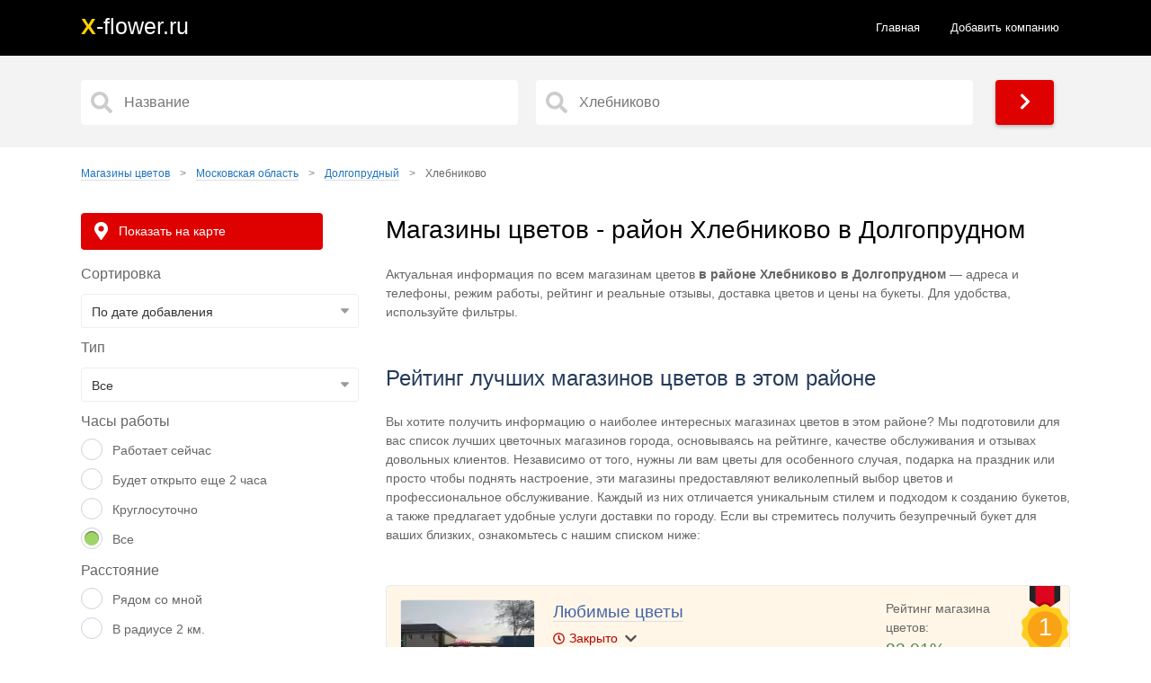

--- FILE ---
content_type: text/html; charset=UTF-8
request_url: https://x-flower.ru/region-moskovskaya-oblast/citi-dolgoprudnyy/hlebnikovo/
body_size: 13226
content:
<!doctype html>
<html lang="ru">
<head>
<title>Магазины цветов - район Хлебниково в Долгопрудном - адреса и телефоны, рейтинг и отзывы, цветочный магазин рядом со мной на карте – где купить цветы</title>
<meta name="description" content="Все магазины цветов в районе Хлебниково в Долгопрудном, рейтинг лучших цветочных магазинов 🔥 Ближайший магазин цветов на карте рядом со мной, адреса и номер телефона, режим работы и правдивые отзывы. Узнай, где купить цветы поблизости">
<link href="https://x-flower.ru/region-moskovskaya-oblast/citi-dolgoprudnyy/hlebnikovo/" rel="canonical">
<meta property="og:title" content="Магазины цветов - район Хлебниково в Долгопрудном - адреса и телефоны, рейтинг и отзывы, цветочный магазин рядом со мной на карте – где купить цветы">
<meta property="og:type" content="article">
<meta property="og:url" content="https://x-flower.ru/region-moskovskaya-oblast/citi-dolgoprudnyy/hlebnikovo/">
<meta property="og:image" content="https://x-flower.ru/static/main.webp">
<meta property="og:description" content="Все магазины цветов в районе Хлебниково в Долгопрудном, рейтинг лучших цветочных магазинов 🔥 Ближайший магазин цветов на карте рядом со мной, адреса и номер телефона, режим работы и правдивые отзывы. Узнай, где купить цветы поблизости">
<meta http-equiv="Content-Type" content="text/html; charset=utf-8">
<meta name="referrer" content="always">
<meta name="viewport" content="initial-scale=1.0, width=device-width">
<link href="/static/css.css?v=1769126859" rel="stylesheet">
<link rel="apple-touch-icon" sizes="180x180" href="/static/ics/apple-touch-icon.png">
<link rel="icon" type="image/png" sizes="32x32" href="/static/ics/favicon-32x32.png">
<link rel="icon" type="image/png" sizes="16x16" href="/static/ics/favicon-16x16.png">
<link rel="manifest" href="/static/ics/site.webmanifest">
<link rel="mask-icon" href="/safari-pinned-tab.svg" color="#ff0000">
<meta name="msapplication-TileColor" content="#b91d47">
<meta name="theme-color" content="#ffffff">
<!--[if IE]><meta http-equiv="X-UA-Compatible" content="IE=Edge,chrome=1"><![endif]-->
<!-- Global site tag (gtag.js) - Google Analytics --></head>
<body>
<header>	
<div class="content">
<a class="logo links" href="/"><span class="logo_text">X<span>-flower.ru</span></span></a>
<ul class="navbar">
<li><a  href="/">Главная</a></li>
<li><a href="/new.html">Добавить компанию</a></li>
</ul> 
<div class="menu_block_icons"> 
<div class="mob">
<span class="svg_icon menu_icon menu_icon_show"><svg aria-hidden="true" focusable="false" data-prefix="fas" data-icon="bars" class="svg-inline--fa fa-bars fa-w-14" role="img" xmlns="http://www.w3.org/2000/svg" viewBox="0 0 448 512"><path fill="currentColor" d="M16 132h416c8.837 0 16-7.163 16-16V76c0-8.837-7.163-16-16-16H16C7.163 60 0 67.163 0 76v40c0 8.837 7.163 16 16 16zm0 160h416c8.837 0 16-7.163 16-16v-40c0-8.837-7.163-16-16-16H16c-8.837 0-16 7.163-16 16v40c0 8.837 7.163 16 16 16zm0 160h416c8.837 0 16-7.163 16-16v-40c0-8.837-7.163-16-16-16H16c-8.837 0-16 7.163-16 16v40c0 8.837 7.163 16 16 16z"></path></svg></span>
<span class="svg_icon menu_icon menu_icon_hide"><svg aria-hidden="true" focusable="false" data-prefix="fas" data-icon="times" class="svg-inline--fa fa-times fa-w-11" role="img" xmlns="http://www.w3.org/2000/svg" viewBox="0 0 352 512"><path fill="currentColor" d="M242.72 256l100.07-100.07c12.28-12.28 12.28-32.19 0-44.48l-22.24-22.24c-12.28-12.28-32.19-12.28-44.48 0L176 189.28 75.93 89.21c-12.28-12.28-32.19-12.28-44.48 0L9.21 111.45c-12.28 12.28-12.28 32.19 0 44.48L109.28 256 9.21 356.07c-12.28 12.28-12.28 32.19 0 44.48l22.24 22.24c12.28 12.28 32.2 12.28 44.48 0L176 322.72l100.07 100.07c12.28 12.28 32.2 12.28 44.48 0l22.24-22.24c12.28-12.28 12.28-32.19 0-44.48L242.72 256z"></path></svg></span>
</div>
</div>
</div>
</header> 
<span class="fil_sh"><svg xmlns="http://www.w3.org/2000/svg" viewBox="0 0 512 512"><path d="M3.853 54.87C10.47 40.9 24.54 32 40 32H472C487.5 32 501.5 40.9 508.1 54.87C514.8 68.84 512.7 85.37 502.1 97.33L320 320.9V448C320 460.1 313.2 471.2 302.3 476.6C291.5 482 278.5 480.9 268.8 473.6L204.8 425.6C196.7 419.6 192 410.1 192 400V320.9L9.042 97.33C-.745 85.37-2.765 68.84 3.854 54.87L3.853 54.87z"/></svg></span>
<span class="fil_sh_hide"><svg aria-hidden="true" focusable="false" data-prefix="fas" data-icon="times" class="svg-inline--fa fa-times fa-w-11" role="img" xmlns="http://www.w3.org/2000/svg" viewBox="0 0 352 512"><path fill="currentColor" d="M242.72 256l100.07-100.07c12.28-12.28 12.28-32.19 0-44.48l-22.24-22.24c-12.28-12.28-32.19-12.28-44.48 0L176 189.28 75.93 89.21c-12.28-12.28-32.19-12.28-44.48 0L9.21 111.45c-12.28 12.28-12.28 32.19 0 44.48L109.28 256 9.21 356.07c-12.28 12.28-12.28 32.19 0 44.48l22.24 22.24c12.28 12.28 32.2 12.28 44.48 0L176 322.72l100.07 100.07c12.28 12.28 32.2 12.28 44.48 0l22.24-22.24c12.28-12.28 12.28-32.19 0-44.48L242.72 256z"></path></svg></span>
<section>
<div class="main_pages">  
<div class="content">
<div class="search_form">
<input type="hidden" name="start_url" id="start_url" value="https://x-flower.ru">   
<div class="s50">   
<input aria-label="Название" type="text" data-alias="dolgoprudnyy" class="input search_input cat_name" placeholder="Название" autocomplete="off">
<div class="s_results_1 hide"></div>
</div>
<div class="s50">   
<input aria-label="Район" type="text" data-alias-citi="" class="input search_input citi_name" placeholder="Хлебниково" autocomplete="off">
<div class="s_results_2 hide"></div>
</div>
<div class="btn btn_yellow show_b"><span class="svg_icon"><svg aria-hidden="true" focusable="false" data-prefix="fas" data-icon="chevron-right" class="svg-inline--fa fa-chevron-right fa-w-10" role="img" xmlns="http://www.w3.org/2000/svg" viewBox="0 0 320 512"><path fill="currentColor" d="M285.476 272.971L91.132 467.314c-9.373 9.373-24.569 9.373-33.941 0l-22.667-22.667c-9.357-9.357-9.375-24.522-.04-33.901L188.505 256 34.484 101.255c-9.335-9.379-9.317-24.544.04-33.901l22.667-22.667c9.373-9.373 24.569-9.373 33.941 0L285.475 239.03c9.373 9.372 9.373 24.568.001 33.941z"></path></svg></span></div>
</div>
</div>  
</div>
<div class="content">
<div class="block">
<ul class="breadcrumbs" itemscope="" itemtype="http://schema.org/BreadcrumbList">
<li itemprop="itemListElement" itemscope="" itemtype="http://schema.org/ListItem">
<a href="https://x-flower.ru" itemprop="item">
<span itemprop="name">Магазины цветов</span></a>
<span class="divider">&gt;</span>
<meta itemprop="position" content="1">
</li>
<li itemprop="itemListElement" itemscope="" itemtype="http://schema.org/ListItem">
<a href="https://x-flower.ru/region-moskovskaya-oblast/" itemprop="item">
<span itemprop="name">Московская область</span></a>
<span class="divider">&gt;</span>
<meta itemprop="position" content="2">
</li>
<li itemprop="itemListElement" itemscope="" itemtype="http://schema.org/ListItem">
<a href="https://x-flower.ru/region-moskovskaya-oblast/citi-dolgoprudnyy/" itemprop="item">
<span itemprop="name">Долгопрудный</span></a>
<span class="divider">&gt;</span>
<meta itemprop="position" content="3"></li>
<li itemprop="itemListElement" itemscope="" itemtype="http://schema.org/ListItem">
<span itemprop="name">Хлебниково</span>
<link itemprop="url" href="https://x-flower.ru/region-moskovskaya-oblast/citi-dolgoprudnyy/hlebnikovo/">
<meta itemprop="position" content="4"></li></ul>  
  
<div class="col">
<div class="col70">
<h1>Магазины цветов - район Хлебниково в Долгопрудном</h1> 
<div class="tb">
<p>Актуальная информация по всем магазинам цветов <b>в районе Хлебниково в Долгопрудном</b> — адреса и телефоны, режим работы, рейтинг и реальные отзывы, доставка цветов и цены на букеты. Для удобства, используйте фильтры.</p>
</div>
<div class="bl_t">
<h2>Рейтинг лучших магазинов цветов в этом районе</h2>
<div class="tb">
<p>Вы хотите получить информацию о наиболее интересных магазинах цветов в этом районе? Мы подготовили для вас список лучших цветочных магазинов города, основываясь на рейтинге, качестве обслуживания и отзывах довольных клиентов. Независимо от того, нужны ли вам цветы для особенного случая, подарка на праздник или просто чтобы поднять настроение, эти магазины предоставляют великолепный выбор цветов и профессиональное обслуживание. Каждый из них отличается уникальным стилем и подходом к созданию букетов, а также предлагает удобные услуги доставки по городу. Если вы стремитесь получить безупречный букет для ваших близких, ознакомьтесь с нашим списком ниже:</p>
</div>
<div class="block top">

<div class="col_item">
  <span class="place_n">1</span><div class="item_im nomns">
    <img width="150" height="115" class="lazyload img" src="/img/lyubimye-cvety_70000001038193202_min.webp" alt="Магазин цветов Любимые цветы фото - доставка цветов и букетов" title="Магазин цветов Любимые цветы фото">
    
</div>	
<div class="desc_im">
<div class="desc_im_l">
<h3 class="item_t"><a href="/region-moskovskaya-oblast/citi-dolgoprudnyy/14415-lyubimye-cvety.html">Любимые цветы</a></h3>
<div class="ocr">
<p class="shev red"><svg xmlns="http://www.w3.org/2000/svg" viewBox="0 0 512 512"><path fill="currentColor" d="M256 8C119 8 8 119 8 256s111 248 248 248 248-111 248-248S393 8 256 8zm0 448c-110.5 0-200-89.5-200-200S145.5 56 256 56s200 89.5 200 200-89.5 200-200 200zm61.8-104.4l-84.9-61.7c-3.1-2.3-4.9-5.9-4.9-9.7V116c0-6.6 5.4-12 12-12h32c6.6 0 12 5.4 12 12v141.7l66.8 48.6c5.4 3.9 6.5 11.4 2.6 16.8L334.6 349c-3.9 5.3-11.4 6.5-16.8 2.6z"></path></svg> Закрыто</p><div class="hours_short_item">
<p class="h3">График работы:</p>	
	<span class="h_close"></span>
<div class="on_day">
<div class="on_day_par">Понедельник</div>
<div class="on_day_val">08:00 - 22:00</div>
</div>	
<div class="on_day">
<div class="on_day_par">Вторник</div>
<div class="on_day_val">08:00 - 22:00</div>
</div>	
<div class="on_day">
<div class="on_day_par">Среда</div>
<div class="on_day_val">08:00 - 22:00</div>
</div>	
<div class="on_day">
<div class="on_day_par">Четверг</div>
<div class="on_day_val">08:00 - 22:00</div>
</div>	
<div class="on_day actvie">
<div class="on_day_par">Пятница</div>
<div class="on_day_val  red">08:00 - 22:00</div>
</div>	
<div class="on_day">
<div class="on_day_par">Суббота</div>
<div class="on_day_val">08:00 - 22:00</div>
</div>	
<div class="on_day">
<div class="on_day_par">Воскресенье</div>
<div class="on_day_val">08:00 - 22:00</div>
</div>	
</div>
</div>
<p class="adress"><svg aria-hidden="true" focusable="false" data-prefix="fas" data-icon="map-marker-alt" class="svg-inline--fa fa-map-marker-alt fa-w-12" role="img" xmlns="http://www.w3.org/2000/svg" viewBox="0 0 384 512"><path fill="currentColor" d="M172.268 501.67C26.97 291.031 0 269.413 0 192 0 85.961 85.961 0 192 0s192 85.961 192 192c0 77.413-26.97 99.031-172.268 309.67-9.535 13.774-29.93 13.773-39.464 0zM192 272c44.183 0 80-35.817 80-80s-35.817-80-80-80-80 35.817-80 80 35.817 80 80 80z"></path></svg>Адрес: Долгопрудный, Хлебниково, Московская улица, 46 ст2, 141707</p>
<p class="adress"><svg xmlns="http://www.w3.org/2000/svg" viewBox="0 0 384 512"><path d="M272 384c9.6-31.9 29.5-59.1 49.2-86.2l0 0c5.2-7.1 10.4-14.2 15.4-21.4c19.8-28.5 31.4-63 31.4-100.3C368 78.8 289.2 0 192 0S16 78.8 16 176c0 37.3 11.6 71.9 31.4 100.3c5 7.2 10.2 14.3 15.4 21.4l0 0c19.8 27.1 39.7 54.4 49.2 86.2H272zM192 512c44.2 0 80-35.8 80-80V416H112v16c0 44.2 35.8 80 80 80zM112 176c0 8.8-7.2 16-16 16s-16-7.2-16-16c0-61.9 50.1-112 112-112c8.8 0 16 7.2 16 16s-7.2 16-16 16c-44.2 0-80 35.8-80 80z"/></svg>Тип: Цветочный салон</p>
<p class="tels"><svg aria-hidden="true" focusable="false" data-prefix="fas" data-icon="phone-square-alt" class="svg-inline--fa fa-phone-square-alt fa-w-14" role="img" xmlns="http://www.w3.org/2000/svg" viewBox="0 0 448 512"><path fill="currentColor" d="M400 32H48A48 48 0 0 0 0 80v352a48 48 0 0 0 48 48h352a48 48 0 0 0 48-48V80a48 48 0 0 0-48-48zm-16.39 307.37l-15 65A15 15 0 0 1 354 416C194 416 64 286.29 64 126a15.7 15.7 0 0 1 11.63-14.61l65-15A18.23 18.23 0 0 1 144 96a16.27 16.27 0 0 1 13.79 9.09l30 70A17.9 17.9 0 0 1 189 181a17 17 0 0 1-5.5 11.61l-37.89 31a231.91 231.91 0 0 0 110.78 110.78l31-37.89A17 17 0 0 1 299 291a17.85 17.85 0 0 1 5.91 1.21l70 30A16.25 16.25 0 0 1 384 336a17.41 17.41 0 0 1-.39 3.37z"></path></svg>Телефон: <a href="tel:+79031298403">+7 (903) 129-84-03</a></p><p class="tels"><svg xmlns="http://www.w3.org/2000/svg" viewBox="0 0 448 512"><path d="M380.9 97.1C339 55.1 283.2 32 223.9 32c-122.4 0-222 99.6-222 222 0 39.1 10.2 77.3 29.6 111L0 480l117.7-30.9c32.4 17.7 68.9 27 106.1 27h.1c122.3 0 224.1-99.6 224.1-222 0-59.3-25.2-115-67.1-157zm-157 341.6c-33.2 0-65.7-8.9-94-25.7l-6.7-4-69.8 18.3L72 359.2l-4.4-7c-18.5-29.4-28.2-63.3-28.2-98.2 0-101.7 82.8-184.5 184.6-184.5 49.3 0 95.6 19.2 130.4 54.1 34.8 34.9 56.2 81.2 56.1 130.5 0 101.8-84.9 184.6-186.6 184.6zm101.2-138.2c-5.5-2.8-32.8-16.2-37.9-18-5.1-1.9-8.8-2.8-12.5 2.8-3.7 5.6-14.3 18-17.6 21.8-3.2 3.7-6.5 4.2-12 1.4-32.6-16.3-54-29.1-75.5-66-5.7-9.8 5.7-9.1 16.3-30.3 1.8-3.7.9-6.9-.5-9.7-1.4-2.8-12.5-30.1-17.1-41.2-4.5-10.8-9.1-9.3-12.5-9.5-3.2-.2-6.9-.2-10.6-.2-3.7 0-9.7 1.4-14.8 6.9-5.1 5.6-19.4 19-19.4 46.3 0 27.3 19.9 53.7 22.6 57.4 2.8 3.7 39.1 59.7 94.8 83.8 35.2 15.2 49 16.5 66.6 13.9 10.7-1.6 32.8-13.4 37.4-26.4 4.6-13 4.6-24.1 3.2-26.4-1.3-2.5-5-3.9-10.5-6.6z"></path></svg><a rel="nofollow noreferrer" target="_blank" href="https://wa.me/79031298403">Заказать доставку цветов</a>
</p></div>
<div class="desc_im_r">
<div class="item_status">
<div class="item_status_number_block">
<p>Рейтинг магазина цветов:</p>
<div class="item_status_number">
<span class="gr">83.01%</span> из 100</div>
<div class="item_status_line">
<div class="item_status_line_bar" style="width: 83.01%;"></div>
</div>
</div>
</div>
<div class="add_rat add_rat14415">   
<p>Оценки:</p>
<div>
<span class="add_plus" data-n_id="14415"  data-rating="+" title="Лайк">13</span>
<span class="add_minus" data-n_id="14415"  data-rating="-" title="Дизлайк">0</span>
</div>
</div>
<p>Отзывы - 12</p><a class="btn sv" href="/region-moskovskaya-oblast/citi-dolgoprudnyy/14415-lyubimye-cvety.html#hcom"><svg xmlns="http://www.w3.org/2000/svg" viewBox="0 0 512 512"><path d="M256 32C114.6 32 .0272 125.1 .0272 240c0 49.63 21.35 94.98 56.97 130.7c-12.5 50.37-54.27 95.27-54.77 95.77c-2.25 2.25-2.875 5.734-1.5 8.734C1.979 478.2 4.75 480 8 480c66.25 0 115.1-31.76 140.6-51.39C181.2 440.9 217.6 448 256 448c141.4 0 255.1-93.13 255.1-208S397.4 32 256 32z"/></svg> <span>Оставить отзыв</span></a>
</div>
</div>
</div>	

<div class="col_item">
  <span class="place_n">2</span><div class="item_im nomns">
    <img width="150" height="115" class="lazyload img" src="/img/irdecor_70000001057590970_min.webp" alt="Магазин цветов IrDecor фото - доставка цветов и букетов" title="Магазин цветов IrDecor фото">
    
</div>	
<div class="desc_im">
<div class="desc_im_l">
<h3 class="item_t"><a href="/region-moskovskaya-oblast/citi-dolgoprudnyy/22028-irdecor.html">IrDecor</a></h3>
<div class="ocr">
<p class="shev red"><svg xmlns="http://www.w3.org/2000/svg" viewBox="0 0 512 512"><path fill="currentColor" d="M256 8C119 8 8 119 8 256s111 248 248 248 248-111 248-248S393 8 256 8zm0 448c-110.5 0-200-89.5-200-200S145.5 56 256 56s200 89.5 200 200-89.5 200-200 200zm61.8-104.4l-84.9-61.7c-3.1-2.3-4.9-5.9-4.9-9.7V116c0-6.6 5.4-12 12-12h32c6.6 0 12 5.4 12 12v141.7l66.8 48.6c5.4 3.9 6.5 11.4 2.6 16.8L334.6 349c-3.9 5.3-11.4 6.5-16.8 2.6z"></path></svg> Закрыто</p><div class="hours_short_item">
<p class="h3">График работы:</p>	
	<span class="h_close"></span>
<div class="on_day">
<div class="on_day_par">Понедельник</div>
<div class="on_day_val">09:00 - 21:00</div>
</div>	
<div class="on_day">
<div class="on_day_par">Вторник</div>
<div class="on_day_val">09:00 - 21:00</div>
</div>	
<div class="on_day">
<div class="on_day_par">Среда</div>
<div class="on_day_val">09:00 - 21:00</div>
</div>	
<div class="on_day">
<div class="on_day_par">Четверг</div>
<div class="on_day_val">09:00 - 21:00</div>
</div>	
<div class="on_day actvie">
<div class="on_day_par">Пятница</div>
<div class="on_day_val  red">09:00 - 21:00</div>
</div>	
<div class="on_day">
<div class="on_day_par">Суббота</div>
<div class="on_day_val">09:00 - 21:00</div>
</div>	
<div class="on_day">
<div class="on_day_par">Воскресенье</div>
<div class="on_day_val">09:00 - 21:00</div>
</div>	
</div>
</div>
<p class="adress"><svg aria-hidden="true" focusable="false" data-prefix="fas" data-icon="map-marker-alt" class="svg-inline--fa fa-map-marker-alt fa-w-12" role="img" xmlns="http://www.w3.org/2000/svg" viewBox="0 0 384 512"><path fill="currentColor" d="M172.268 501.67C26.97 291.031 0 269.413 0 192 0 85.961 85.961 0 192 0s192 85.961 192 192c0 77.413-26.97 99.031-172.268 309.67-9.535 13.774-29.93 13.773-39.464 0zM192 272c44.183 0 80-35.817 80-80s-35.817-80-80-80-80 35.817-80 80 35.817 80 80 80z"></path></svg>Адрес: Долгопрудный, Хлебниково, Новое шоссе, 12, вход с ул. Новое шоссе, 141720</p>
<p class="adress"><svg xmlns="http://www.w3.org/2000/svg" viewBox="0 0 384 512"><path d="M272 384c9.6-31.9 29.5-59.1 49.2-86.2l0 0c5.2-7.1 10.4-14.2 15.4-21.4c19.8-28.5 31.4-63 31.4-100.3C368 78.8 289.2 0 192 0S16 78.8 16 176c0 37.3 11.6 71.9 31.4 100.3c5 7.2 10.2 14.3 15.4 21.4l0 0c19.8 27.1 39.7 54.4 49.2 86.2H272zM192 512c44.2 0 80-35.8 80-80V416H112v16c0 44.2 35.8 80 80 80zM112 176c0 8.8-7.2 16-16 16s-16-7.2-16-16c0-61.9 50.1-112 112-112c8.8 0 16 7.2 16 16s-7.2 16-16 16c-44.2 0-80 35.8-80 80z"/></svg>Тип: Магазин цветов</p>
<p class="tels"><svg aria-hidden="true" focusable="false" data-prefix="fas" data-icon="phone-square-alt" class="svg-inline--fa fa-phone-square-alt fa-w-14" role="img" xmlns="http://www.w3.org/2000/svg" viewBox="0 0 448 512"><path fill="currentColor" d="M400 32H48A48 48 0 0 0 0 80v352a48 48 0 0 0 48 48h352a48 48 0 0 0 48-48V80a48 48 0 0 0-48-48zm-16.39 307.37l-15 65A15 15 0 0 1 354 416C194 416 64 286.29 64 126a15.7 15.7 0 0 1 11.63-14.61l65-15A18.23 18.23 0 0 1 144 96a16.27 16.27 0 0 1 13.79 9.09l30 70A17.9 17.9 0 0 1 189 181a17 17 0 0 1-5.5 11.61l-37.89 31a231.91 231.91 0 0 0 110.78 110.78l31-37.89A17 17 0 0 1 299 291a17.85 17.85 0 0 1 5.91 1.21l70 30A16.25 16.25 0 0 1 384 336a17.41 17.41 0 0 1-.39 3.37z"></path></svg>Телефон: <a href="tel:+79309584270">+7 (930) 958-42-70</a></p><p class="tels"><svg xmlns="http://www.w3.org/2000/svg" viewBox="0 0 448 512"><path d="M380.9 97.1C339 55.1 283.2 32 223.9 32c-122.4 0-222 99.6-222 222 0 39.1 10.2 77.3 29.6 111L0 480l117.7-30.9c32.4 17.7 68.9 27 106.1 27h.1c122.3 0 224.1-99.6 224.1-222 0-59.3-25.2-115-67.1-157zm-157 341.6c-33.2 0-65.7-8.9-94-25.7l-6.7-4-69.8 18.3L72 359.2l-4.4-7c-18.5-29.4-28.2-63.3-28.2-98.2 0-101.7 82.8-184.5 184.6-184.5 49.3 0 95.6 19.2 130.4 54.1 34.8 34.9 56.2 81.2 56.1 130.5 0 101.8-84.9 184.6-186.6 184.6zm101.2-138.2c-5.5-2.8-32.8-16.2-37.9-18-5.1-1.9-8.8-2.8-12.5 2.8-3.7 5.6-14.3 18-17.6 21.8-3.2 3.7-6.5 4.2-12 1.4-32.6-16.3-54-29.1-75.5-66-5.7-9.8 5.7-9.1 16.3-30.3 1.8-3.7.9-6.9-.5-9.7-1.4-2.8-12.5-30.1-17.1-41.2-4.5-10.8-9.1-9.3-12.5-9.5-3.2-.2-6.9-.2-10.6-.2-3.7 0-9.7 1.4-14.8 6.9-5.1 5.6-19.4 19-19.4 46.3 0 27.3 19.9 53.7 22.6 57.4 2.8 3.7 39.1 59.7 94.8 83.8 35.2 15.2 49 16.5 66.6 13.9 10.7-1.6 32.8-13.4 37.4-26.4 4.6-13 4.6-24.1 3.2-26.4-1.3-2.5-5-3.9-10.5-6.6z"></path></svg><a rel="nofollow noreferrer" target="_blank" href="https://wa.me/79309584270">Заказать доставку цветов</a>
</p></div>
<div class="desc_im_r">
<div class="item_status">
<div class="item_status_number_block">
<p>Рейтинг магазина цветов:</p>
<div class="item_status_number">
<span class="gr">67.01%</span> из 100</div>
<div class="item_status_line">
<div class="item_status_line_bar" style="width: 67.01%;"></div>
</div>
</div>
</div>
<div class="add_rat add_rat22028">   
<p>Оценки:</p>
<div>
<span class="add_plus" data-n_id="22028"  data-rating="+" title="Лайк">7</span>
<span class="add_minus" data-n_id="22028"  data-rating="-" title="Дизлайк">0</span>
</div>
</div>
<p>Отзывы - 6</p><a class="btn sv" href="/region-moskovskaya-oblast/citi-dolgoprudnyy/22028-irdecor.html#hcom"><svg xmlns="http://www.w3.org/2000/svg" viewBox="0 0 512 512"><path d="M256 32C114.6 32 .0272 125.1 .0272 240c0 49.63 21.35 94.98 56.97 130.7c-12.5 50.37-54.27 95.27-54.77 95.77c-2.25 2.25-2.875 5.734-1.5 8.734C1.979 478.2 4.75 480 8 480c66.25 0 115.1-31.76 140.6-51.39C181.2 440.9 217.6 448 256 448c141.4 0 255.1-93.13 255.1-208S397.4 32 256 32z"/></svg> <span>Оставить отзыв</span></a>
</div>
</div>
</div>	

<div class="col_item">
  <span class="place_n">3</span><div class="item_im nomns">
    <img width="150" height="115" class="lazyload img" src="/img/lyubimye-cvety_70000001040192204_min.webp" alt="Магазин цветов Любимые цветы фото - доставка цветов и букетов" title="Магазин цветов Любимые цветы фото">
    
</div>	
<div class="desc_im">
<div class="desc_im_l">
<h3 class="item_t"><a href="/region-moskovskaya-oblast/citi-dolgoprudnyy/15398-lyubimye-cvety.html">Любимые цветы</a></h3>
<div class="ocr">
<p class="shev red"><svg xmlns="http://www.w3.org/2000/svg" viewBox="0 0 512 512"><path fill="currentColor" d="M256 8C119 8 8 119 8 256s111 248 248 248 248-111 248-248S393 8 256 8zm0 448c-110.5 0-200-89.5-200-200S145.5 56 256 56s200 89.5 200 200-89.5 200-200 200zm61.8-104.4l-84.9-61.7c-3.1-2.3-4.9-5.9-4.9-9.7V116c0-6.6 5.4-12 12-12h32c6.6 0 12 5.4 12 12v141.7l66.8 48.6c5.4 3.9 6.5 11.4 2.6 16.8L334.6 349c-3.9 5.3-11.4 6.5-16.8 2.6z"></path></svg> Закрыто</p><div class="hours_short_item">
<p class="h3">График работы:</p>	
	<span class="h_close"></span>
<div class="on_day">
<div class="on_day_par">Понедельник</div>
<div class="on_day_val">08:00 - 22:00</div>
</div>	
<div class="on_day">
<div class="on_day_par">Вторник</div>
<div class="on_day_val">08:00 - 22:00</div>
</div>	
<div class="on_day">
<div class="on_day_par">Среда</div>
<div class="on_day_val">08:00 - 22:00</div>
</div>	
<div class="on_day">
<div class="on_day_par">Четверг</div>
<div class="on_day_val">08:00 - 22:00</div>
</div>	
<div class="on_day actvie">
<div class="on_day_par">Пятница</div>
<div class="on_day_val  red">08:00 - 22:00</div>
</div>	
<div class="on_day">
<div class="on_day_par">Суббота</div>
<div class="on_day_val">08:00 - 22:00</div>
</div>	
<div class="on_day">
<div class="on_day_par">Воскресенье</div>
<div class="on_day_val">08:00 - 22:00</div>
</div>	
</div>
</div>
<p class="adress"><svg aria-hidden="true" focusable="false" data-prefix="fas" data-icon="map-marker-alt" class="svg-inline--fa fa-map-marker-alt fa-w-12" role="img" xmlns="http://www.w3.org/2000/svg" viewBox="0 0 384 512"><path fill="currentColor" d="M172.268 501.67C26.97 291.031 0 269.413 0 192 0 85.961 85.961 0 192 0s192 85.961 192 192c0 77.413-26.97 99.031-172.268 309.67-9.535 13.774-29.93 13.773-39.464 0zM192 272c44.183 0 80-35.817 80-80s-35.817-80-80-80-80 35.817-80 80 35.817 80 80 80z"></path></svg>Адрес: Долгопрудный, Хлебниково, Старое Дмитровское шоссе, 2 к1, 1 этаж, 141720</p>
<p class="adress"><svg xmlns="http://www.w3.org/2000/svg" viewBox="0 0 384 512"><path d="M272 384c9.6-31.9 29.5-59.1 49.2-86.2l0 0c5.2-7.1 10.4-14.2 15.4-21.4c19.8-28.5 31.4-63 31.4-100.3C368 78.8 289.2 0 192 0S16 78.8 16 176c0 37.3 11.6 71.9 31.4 100.3c5 7.2 10.2 14.3 15.4 21.4l0 0c19.8 27.1 39.7 54.4 49.2 86.2H272zM192 512c44.2 0 80-35.8 80-80V416H112v16c0 44.2 35.8 80 80 80zM112 176c0 8.8-7.2 16-16 16s-16-7.2-16-16c0-61.9 50.1-112 112-112c8.8 0 16 7.2 16 16s-7.2 16-16 16c-44.2 0-80 35.8-80 80z"/></svg>Тип: Цветочный салон</p>
<p class="tels"><svg aria-hidden="true" focusable="false" data-prefix="fas" data-icon="phone-square-alt" class="svg-inline--fa fa-phone-square-alt fa-w-14" role="img" xmlns="http://www.w3.org/2000/svg" viewBox="0 0 448 512"><path fill="currentColor" d="M400 32H48A48 48 0 0 0 0 80v352a48 48 0 0 0 48 48h352a48 48 0 0 0 48-48V80a48 48 0 0 0-48-48zm-16.39 307.37l-15 65A15 15 0 0 1 354 416C194 416 64 286.29 64 126a15.7 15.7 0 0 1 11.63-14.61l65-15A18.23 18.23 0 0 1 144 96a16.27 16.27 0 0 1 13.79 9.09l30 70A17.9 17.9 0 0 1 189 181a17 17 0 0 1-5.5 11.61l-37.89 31a231.91 231.91 0 0 0 110.78 110.78l31-37.89A17 17 0 0 1 299 291a17.85 17.85 0 0 1 5.91 1.21l70 30A16.25 16.25 0 0 1 384 336a17.41 17.41 0 0 1-.39 3.37z"></path></svg>Телефон: <a href="tel:+79031298402">+7 (903) 129-84-02</a></p><p class="tels"><svg xmlns="http://www.w3.org/2000/svg" viewBox="0 0 448 512"><path d="M380.9 97.1C339 55.1 283.2 32 223.9 32c-122.4 0-222 99.6-222 222 0 39.1 10.2 77.3 29.6 111L0 480l117.7-30.9c32.4 17.7 68.9 27 106.1 27h.1c122.3 0 224.1-99.6 224.1-222 0-59.3-25.2-115-67.1-157zm-157 341.6c-33.2 0-65.7-8.9-94-25.7l-6.7-4-69.8 18.3L72 359.2l-4.4-7c-18.5-29.4-28.2-63.3-28.2-98.2 0-101.7 82.8-184.5 184.6-184.5 49.3 0 95.6 19.2 130.4 54.1 34.8 34.9 56.2 81.2 56.1 130.5 0 101.8-84.9 184.6-186.6 184.6zm101.2-138.2c-5.5-2.8-32.8-16.2-37.9-18-5.1-1.9-8.8-2.8-12.5 2.8-3.7 5.6-14.3 18-17.6 21.8-3.2 3.7-6.5 4.2-12 1.4-32.6-16.3-54-29.1-75.5-66-5.7-9.8 5.7-9.1 16.3-30.3 1.8-3.7.9-6.9-.5-9.7-1.4-2.8-12.5-30.1-17.1-41.2-4.5-10.8-9.1-9.3-12.5-9.5-3.2-.2-6.9-.2-10.6-.2-3.7 0-9.7 1.4-14.8 6.9-5.1 5.6-19.4 19-19.4 46.3 0 27.3 19.9 53.7 22.6 57.4 2.8 3.7 39.1 59.7 94.8 83.8 35.2 15.2 49 16.5 66.6 13.9 10.7-1.6 32.8-13.4 37.4-26.4 4.6-13 4.6-24.1 3.2-26.4-1.3-2.5-5-3.9-10.5-6.6z"></path></svg><a rel="nofollow noreferrer" target="_blank" href="https://wa.me/79031298402">Заказать доставку цветов</a>
</p></div>
<div class="desc_im_r">
<div class="item_status">
<div class="item_status_number_block">
<p>Рейтинг магазина цветов:</p>
<div class="item_status_number">
<span class="gr">63.01%</span> из 100</div>
<div class="item_status_line">
<div class="item_status_line_bar" style="width: 63.01%;"></div>
</div>
</div>
</div>
<div class="add_rat add_rat15398">   
<p>Оценки:</p>
<div>
<span class="add_plus" data-n_id="15398"  data-rating="+" title="Лайк">5</span>
<span class="add_minus" data-n_id="15398"  data-rating="-" title="Дизлайк">0</span>
</div>
</div>
<p>Отзывы - 4</p><a class="btn sv" href="/region-moskovskaya-oblast/citi-dolgoprudnyy/15398-lyubimye-cvety.html#hcom"><svg xmlns="http://www.w3.org/2000/svg" viewBox="0 0 512 512"><path d="M256 32C114.6 32 .0272 125.1 .0272 240c0 49.63 21.35 94.98 56.97 130.7c-12.5 50.37-54.27 95.27-54.77 95.77c-2.25 2.25-2.875 5.734-1.5 8.734C1.979 478.2 4.75 480 8 480c66.25 0 115.1-31.76 140.6-51.39C181.2 440.9 217.6 448 256 448c141.4 0 255.1-93.13 255.1-208S397.4 32 256 32z"/></svg> <span>Оставить отзыв</span></a>
</div>
</div>
</div>	

<div class="col_item">
  <span class="place_n">4</span><div class="item_im nomns">
    <img width="150" height="115" class="lazyload img" src="/img/lyubimye-cvety_70000001025166212_min.webp" alt="Магазин цветов Любимые цветы фото - доставка цветов и букетов" title="Магазин цветов Любимые цветы фото">
    
</div>	
<div class="desc_im">
<div class="desc_im_l">
<h3 class="item_t"><a href="/region-moskovskaya-oblast/citi-dolgoprudnyy/8066-lyubimye-cvety.html">Любимые цветы</a></h3>
<div class="ocr">
<p class="shev red"><svg xmlns="http://www.w3.org/2000/svg" viewBox="0 0 512 512"><path fill="currentColor" d="M256 8C119 8 8 119 8 256s111 248 248 248 248-111 248-248S393 8 256 8zm0 448c-110.5 0-200-89.5-200-200S145.5 56 256 56s200 89.5 200 200-89.5 200-200 200zm61.8-104.4l-84.9-61.7c-3.1-2.3-4.9-5.9-4.9-9.7V116c0-6.6 5.4-12 12-12h32c6.6 0 12 5.4 12 12v141.7l66.8 48.6c5.4 3.9 6.5 11.4 2.6 16.8L334.6 349c-3.9 5.3-11.4 6.5-16.8 2.6z"></path></svg> Закрыто</p><div class="hours_short_item">
<p class="h3">График работы:</p>	
	<span class="h_close"></span>
<div class="on_day">
<div class="on_day_par">Понедельник</div>
<div class="on_day_val">08:00 - 22:00</div>
</div>	
<div class="on_day">
<div class="on_day_par">Вторник</div>
<div class="on_day_val">08:00 - 22:00</div>
</div>	
<div class="on_day">
<div class="on_day_par">Среда</div>
<div class="on_day_val">08:00 - 22:00</div>
</div>	
<div class="on_day">
<div class="on_day_par">Четверг</div>
<div class="on_day_val">08:00 - 22:00</div>
</div>	
<div class="on_day actvie">
<div class="on_day_par">Пятница</div>
<div class="on_day_val  red">08:00 - 22:00</div>
</div>	
<div class="on_day">
<div class="on_day_par">Суббота</div>
<div class="on_day_val">08:00 - 22:00</div>
</div>	
<div class="on_day">
<div class="on_day_par">Воскресенье</div>
<div class="on_day_val">08:00 - 22:00</div>
</div>	
</div>
</div>
<p class="adress"><svg aria-hidden="true" focusable="false" data-prefix="fas" data-icon="map-marker-alt" class="svg-inline--fa fa-map-marker-alt fa-w-12" role="img" xmlns="http://www.w3.org/2000/svg" viewBox="0 0 384 512"><path fill="currentColor" d="M172.268 501.67C26.97 291.031 0 269.413 0 192 0 85.961 85.961 0 192 0s192 85.961 192 192c0 77.413-26.97 99.031-172.268 309.67-9.535 13.774-29.93 13.773-39.464 0zM192 272c44.183 0 80-35.817 80-80s-35.817-80-80-80-80 35.817-80 80 35.817 80 80 80z"></path></svg>Адрес: Долгопрудный, Хлебниково, Старое Дмитровское шоссе, 11, 1 этаж, 141707</p>
<p class="adress"><svg xmlns="http://www.w3.org/2000/svg" viewBox="0 0 384 512"><path d="M272 384c9.6-31.9 29.5-59.1 49.2-86.2l0 0c5.2-7.1 10.4-14.2 15.4-21.4c19.8-28.5 31.4-63 31.4-100.3C368 78.8 289.2 0 192 0S16 78.8 16 176c0 37.3 11.6 71.9 31.4 100.3c5 7.2 10.2 14.3 15.4 21.4l0 0c19.8 27.1 39.7 54.4 49.2 86.2H272zM192 512c44.2 0 80-35.8 80-80V416H112v16c0 44.2 35.8 80 80 80zM112 176c0 8.8-7.2 16-16 16s-16-7.2-16-16c0-61.9 50.1-112 112-112c8.8 0 16 7.2 16 16s-7.2 16-16 16c-44.2 0-80 35.8-80 80z"/></svg>Тип: Цветочный салон</p>
<p class="tels"><svg aria-hidden="true" focusable="false" data-prefix="fas" data-icon="phone-square-alt" class="svg-inline--fa fa-phone-square-alt fa-w-14" role="img" xmlns="http://www.w3.org/2000/svg" viewBox="0 0 448 512"><path fill="currentColor" d="M400 32H48A48 48 0 0 0 0 80v352a48 48 0 0 0 48 48h352a48 48 0 0 0 48-48V80a48 48 0 0 0-48-48zm-16.39 307.37l-15 65A15 15 0 0 1 354 416C194 416 64 286.29 64 126a15.7 15.7 0 0 1 11.63-14.61l65-15A18.23 18.23 0 0 1 144 96a16.27 16.27 0 0 1 13.79 9.09l30 70A17.9 17.9 0 0 1 189 181a17 17 0 0 1-5.5 11.61l-37.89 31a231.91 231.91 0 0 0 110.78 110.78l31-37.89A17 17 0 0 1 299 291a17.85 17.85 0 0 1 5.91 1.21l70 30A16.25 16.25 0 0 1 384 336a17.41 17.41 0 0 1-.39 3.37z"></path></svg>Телефон: <a href="tel:+79031298407">+7 (903) 129-84-07</a></p><p class="tels"><svg xmlns="http://www.w3.org/2000/svg" viewBox="0 0 448 512"><path d="M380.9 97.1C339 55.1 283.2 32 223.9 32c-122.4 0-222 99.6-222 222 0 39.1 10.2 77.3 29.6 111L0 480l117.7-30.9c32.4 17.7 68.9 27 106.1 27h.1c122.3 0 224.1-99.6 224.1-222 0-59.3-25.2-115-67.1-157zm-157 341.6c-33.2 0-65.7-8.9-94-25.7l-6.7-4-69.8 18.3L72 359.2l-4.4-7c-18.5-29.4-28.2-63.3-28.2-98.2 0-101.7 82.8-184.5 184.6-184.5 49.3 0 95.6 19.2 130.4 54.1 34.8 34.9 56.2 81.2 56.1 130.5 0 101.8-84.9 184.6-186.6 184.6zm101.2-138.2c-5.5-2.8-32.8-16.2-37.9-18-5.1-1.9-8.8-2.8-12.5 2.8-3.7 5.6-14.3 18-17.6 21.8-3.2 3.7-6.5 4.2-12 1.4-32.6-16.3-54-29.1-75.5-66-5.7-9.8 5.7-9.1 16.3-30.3 1.8-3.7.9-6.9-.5-9.7-1.4-2.8-12.5-30.1-17.1-41.2-4.5-10.8-9.1-9.3-12.5-9.5-3.2-.2-6.9-.2-10.6-.2-3.7 0-9.7 1.4-14.8 6.9-5.1 5.6-19.4 19-19.4 46.3 0 27.3 19.9 53.7 22.6 57.4 2.8 3.7 39.1 59.7 94.8 83.8 35.2 15.2 49 16.5 66.6 13.9 10.7-1.6 32.8-13.4 37.4-26.4 4.6-13 4.6-24.1 3.2-26.4-1.3-2.5-5-3.9-10.5-6.6z"></path></svg><a rel="nofollow noreferrer" target="_blank" href="https://wa.me/79031298407">Заказать доставку цветов</a>
</p></div>
<div class="desc_im_r">
<div class="item_status">
<div class="item_status_number_block">
<p>Рейтинг магазина цветов:</p>
<div class="item_status_number">
<span class="gr">63.01%</span> из 100</div>
<div class="item_status_line">
<div class="item_status_line_bar" style="width: 63.01%;"></div>
</div>
</div>
</div>
<div class="add_rat add_rat8066">   
<p>Оценки:</p>
<div>
<span class="add_plus" data-n_id="8066"  data-rating="+" title="Лайк">5</span>
<span class="add_minus" data-n_id="8066"  data-rating="-" title="Дизлайк">0</span>
</div>
</div>
<p>Отзывы - 4</p><a class="btn sv" href="/region-moskovskaya-oblast/citi-dolgoprudnyy/8066-lyubimye-cvety.html#hcom"><svg xmlns="http://www.w3.org/2000/svg" viewBox="0 0 512 512"><path d="M256 32C114.6 32 .0272 125.1 .0272 240c0 49.63 21.35 94.98 56.97 130.7c-12.5 50.37-54.27 95.27-54.77 95.77c-2.25 2.25-2.875 5.734-1.5 8.734C1.979 478.2 4.75 480 8 480c66.25 0 115.1-31.76 140.6-51.39C181.2 440.9 217.6 448 256 448c141.4 0 255.1-93.13 255.1-208S397.4 32 256 32z"/></svg> <span>Оставить отзыв</span></a>
</div>
</div>
</div>	

<div class="col_item">
  <span class="place_n">5</span><div class="item_im nomns">
    <img width="150" height="115" class="lazyload img" src="/img/magazin-cvetov_70000001024887882_min.webp" alt="Магазин цветов Магазин цветов фото - доставка цветов и букетов" title="Магазин цветов Магазин цветов фото">
    
</div>	
<div class="desc_im">
<div class="desc_im_l">
<h3 class="item_t"><a href="/region-moskovskaya-oblast/citi-dolgoprudnyy/7954-magazin-cvetov.html">Магазин цветов</a></h3>
<div class="ocr">
<p class="shev red"><svg xmlns="http://www.w3.org/2000/svg" viewBox="0 0 512 512"><path fill="currentColor" d="M256 8C119 8 8 119 8 256s111 248 248 248 248-111 248-248S393 8 256 8zm0 448c-110.5 0-200-89.5-200-200S145.5 56 256 56s200 89.5 200 200-89.5 200-200 200zm61.8-104.4l-84.9-61.7c-3.1-2.3-4.9-5.9-4.9-9.7V116c0-6.6 5.4-12 12-12h32c6.6 0 12 5.4 12 12v141.7l66.8 48.6c5.4 3.9 6.5 11.4 2.6 16.8L334.6 349c-3.9 5.3-11.4 6.5-16.8 2.6z"></path></svg> Закрыто</p><div class="hours_short_item">
<p class="h3">График работы:</p>	
	<span class="h_close"></span>
<div class="on_day">
<div class="on_day_par">Понедельник</div>
<div class="on_day_val">09:00 - 22:00</div>
</div>	
<div class="on_day">
<div class="on_day_par">Вторник</div>
<div class="on_day_val">09:00 - 22:00</div>
</div>	
<div class="on_day">
<div class="on_day_par">Среда</div>
<div class="on_day_val">09:00 - 22:00</div>
</div>	
<div class="on_day">
<div class="on_day_par">Четверг</div>
<div class="on_day_val">09:00 - 22:00</div>
</div>	
<div class="on_day actvie">
<div class="on_day_par">Пятница</div>
<div class="on_day_val  red">09:00 - 22:00</div>
</div>	
<div class="on_day">
<div class="on_day_par">Суббота</div>
<div class="on_day_val">09:00 - 22:00</div>
</div>	
<div class="on_day">
<div class="on_day_par">Воскресенье</div>
<div class="on_day_val">09:00 - 22:00</div>
</div>	
</div>
</div>
<p class="adress"><svg aria-hidden="true" focusable="false" data-prefix="fas" data-icon="map-marker-alt" class="svg-inline--fa fa-map-marker-alt fa-w-12" role="img" xmlns="http://www.w3.org/2000/svg" viewBox="0 0 384 512"><path fill="currentColor" d="M172.268 501.67C26.97 291.031 0 269.413 0 192 0 85.961 85.961 0 192 0s192 85.961 192 192c0 77.413-26.97 99.031-172.268 309.67-9.535 13.774-29.93 13.773-39.464 0zM192 272c44.183 0 80-35.817 80-80s-35.817-80-80-80-80 35.817-80 80 35.817 80 80 80z"></path></svg>Адрес: Долгопрудный, Хлебниково, Московская улица, 58 к3, 141720</p>
<p class="tels"><svg aria-hidden="true" focusable="false" data-prefix="fas" data-icon="phone-square-alt" class="svg-inline--fa fa-phone-square-alt fa-w-14" role="img" xmlns="http://www.w3.org/2000/svg" viewBox="0 0 448 512"><path fill="currentColor" d="M400 32H48A48 48 0 0 0 0 80v352a48 48 0 0 0 48 48h352a48 48 0 0 0 48-48V80a48 48 0 0 0-48-48zm-16.39 307.37l-15 65A15 15 0 0 1 354 416C194 416 64 286.29 64 126a15.7 15.7 0 0 1 11.63-14.61l65-15A18.23 18.23 0 0 1 144 96a16.27 16.27 0 0 1 13.79 9.09l30 70A17.9 17.9 0 0 1 189 181a17 17 0 0 1-5.5 11.61l-37.89 31a231.91 231.91 0 0 0 110.78 110.78l31-37.89A17 17 0 0 1 299 291a17.85 17.85 0 0 1 5.91 1.21l70 30A16.25 16.25 0 0 1 384 336a17.41 17.41 0 0 1-.39 3.37z"></path></svg>Телефон: <a href="tel:+79998685666">+7 (999) 868-56-66</a></p><p class="tels"><svg xmlns="http://www.w3.org/2000/svg" viewBox="0 0 448 512"><path d="M380.9 97.1C339 55.1 283.2 32 223.9 32c-122.4 0-222 99.6-222 222 0 39.1 10.2 77.3 29.6 111L0 480l117.7-30.9c32.4 17.7 68.9 27 106.1 27h.1c122.3 0 224.1-99.6 224.1-222 0-59.3-25.2-115-67.1-157zm-157 341.6c-33.2 0-65.7-8.9-94-25.7l-6.7-4-69.8 18.3L72 359.2l-4.4-7c-18.5-29.4-28.2-63.3-28.2-98.2 0-101.7 82.8-184.5 184.6-184.5 49.3 0 95.6 19.2 130.4 54.1 34.8 34.9 56.2 81.2 56.1 130.5 0 101.8-84.9 184.6-186.6 184.6zm101.2-138.2c-5.5-2.8-32.8-16.2-37.9-18-5.1-1.9-8.8-2.8-12.5 2.8-3.7 5.6-14.3 18-17.6 21.8-3.2 3.7-6.5 4.2-12 1.4-32.6-16.3-54-29.1-75.5-66-5.7-9.8 5.7-9.1 16.3-30.3 1.8-3.7.9-6.9-.5-9.7-1.4-2.8-12.5-30.1-17.1-41.2-4.5-10.8-9.1-9.3-12.5-9.5-3.2-.2-6.9-.2-10.6-.2-3.7 0-9.7 1.4-14.8 6.9-5.1 5.6-19.4 19-19.4 46.3 0 27.3 19.9 53.7 22.6 57.4 2.8 3.7 39.1 59.7 94.8 83.8 35.2 15.2 49 16.5 66.6 13.9 10.7-1.6 32.8-13.4 37.4-26.4 4.6-13 4.6-24.1 3.2-26.4-1.3-2.5-5-3.9-10.5-6.6z"></path></svg><a rel="nofollow noreferrer" target="_blank" href="https://wa.me/79998685666">Заказать доставку цветов</a>
</p></div>
<div class="desc_im_r">
<div class="item_status">
<div class="item_status_number_block">
<p>Рейтинг магазина цветов:</p>
<div class="item_status_number">
<span class="gr">59.01%</span> из 100</div>
<div class="item_status_line">
<div class="item_status_line_bar" style="width: 59.01%;"></div>
</div>
</div>
</div>
<div class="add_rat add_rat7954">   
<p>Оценки:</p>
<div>
<span class="add_plus" data-n_id="7954"  data-rating="+" title="Лайк">5</span>
<span class="add_minus" data-n_id="7954"  data-rating="-" title="Дизлайк">0</span>
</div>
</div>
<p>Отзывы - 4</p><a class="btn sv" href="/region-moskovskaya-oblast/citi-dolgoprudnyy/7954-magazin-cvetov.html#hcom"><svg xmlns="http://www.w3.org/2000/svg" viewBox="0 0 512 512"><path d="M256 32C114.6 32 .0272 125.1 .0272 240c0 49.63 21.35 94.98 56.97 130.7c-12.5 50.37-54.27 95.27-54.77 95.77c-2.25 2.25-2.875 5.734-1.5 8.734C1.979 478.2 4.75 480 8 480c66.25 0 115.1-31.76 140.6-51.39C181.2 440.9 217.6 448 256 448c141.4 0 255.1-93.13 255.1-208S397.4 32 256 32z"/></svg> <span>Оставить отзыв</span></a>
</div>
</div>
</div>	

<div class="col_item">
  <span class="place_n">6</span><div class="item_im nomns">
    <img width="150" height="115" class="lazyload img" src="/img/veneciya_70000001055851942_min.webp" alt="Магазин цветов Венеция фото - доставка цветов и букетов" title="Магазин цветов Венеция фото">
    
</div>	
<div class="desc_im">
<div class="desc_im_l">
<h3 class="item_t"><a href="/region-moskovskaya-oblast/citi-dolgoprudnyy/21449-veneciya.html">Венеция</a></h3>
<div class="ocr">
<p class="shev red"><svg xmlns="http://www.w3.org/2000/svg" viewBox="0 0 512 512"><path fill="currentColor" d="M256 8C119 8 8 119 8 256s111 248 248 248 248-111 248-248S393 8 256 8zm0 448c-110.5 0-200-89.5-200-200S145.5 56 256 56s200 89.5 200 200-89.5 200-200 200zm61.8-104.4l-84.9-61.7c-3.1-2.3-4.9-5.9-4.9-9.7V116c0-6.6 5.4-12 12-12h32c6.6 0 12 5.4 12 12v141.7l66.8 48.6c5.4 3.9 6.5 11.4 2.6 16.8L334.6 349c-3.9 5.3-11.4 6.5-16.8 2.6z"></path></svg> Закрыто</p><div class="hours_short_item">
<p class="h3">График работы:</p>	
	<span class="h_close"></span>
<div class="on_day">
<div class="on_day_par">Понедельник</div>
<div class="on_day_val">10:00 - 23:00</div>
</div>	
<div class="on_day">
<div class="on_day_par">Вторник</div>
<div class="on_day_val">10:00 - 23:00</div>
</div>	
<div class="on_day">
<div class="on_day_par">Среда</div>
<div class="on_day_val">10:00 - 23:00</div>
</div>	
<div class="on_day">
<div class="on_day_par">Четверг</div>
<div class="on_day_val">10:00 - 23:00</div>
</div>	
<div class="on_day actvie">
<div class="on_day_par">Пятница</div>
<div class="on_day_val  red">10:00 - 23:00</div>
</div>	
<div class="on_day">
<div class="on_day_par">Суббота</div>
<div class="on_day_val">10:00 - 23:00</div>
</div>	
<div class="on_day">
<div class="on_day_par">Воскресенье</div>
<div class="on_day_val">10:00 - 23:00</div>
</div>	
</div>
</div>
<p class="adress"><svg aria-hidden="true" focusable="false" data-prefix="fas" data-icon="map-marker-alt" class="svg-inline--fa fa-map-marker-alt fa-w-12" role="img" xmlns="http://www.w3.org/2000/svg" viewBox="0 0 384 512"><path fill="currentColor" d="M172.268 501.67C26.97 291.031 0 269.413 0 192 0 85.961 85.961 0 192 0s192 85.961 192 192c0 77.413-26.97 99.031-172.268 309.67-9.535 13.774-29.93 13.773-39.464 0zM192 272c44.183 0 80-35.817 80-80s-35.817-80-80-80-80 35.817-80 80 35.817 80 80 80z"></path></svg>Адрес: Долгопрудный, Хлебниково, Набережная улица, 29, 1 этаж, 141707</p>
<p class="adress"><svg xmlns="http://www.w3.org/2000/svg" viewBox="0 0 384 512"><path d="M272 384c9.6-31.9 29.5-59.1 49.2-86.2l0 0c5.2-7.1 10.4-14.2 15.4-21.4c19.8-28.5 31.4-63 31.4-100.3C368 78.8 289.2 0 192 0S16 78.8 16 176c0 37.3 11.6 71.9 31.4 100.3c5 7.2 10.2 14.3 15.4 21.4l0 0c19.8 27.1 39.7 54.4 49.2 86.2H272zM192 512c44.2 0 80-35.8 80-80V416H112v16c0 44.2 35.8 80 80 80zM112 176c0 8.8-7.2 16-16 16s-16-7.2-16-16c0-61.9 50.1-112 112-112c8.8 0 16 7.2 16 16s-7.2 16-16 16c-44.2 0-80 35.8-80 80z"/></svg>Тип: Флористический бутик</p>
<p class="tels"><svg aria-hidden="true" focusable="false" data-prefix="fas" data-icon="phone-square-alt" class="svg-inline--fa fa-phone-square-alt fa-w-14" role="img" xmlns="http://www.w3.org/2000/svg" viewBox="0 0 448 512"><path fill="currentColor" d="M400 32H48A48 48 0 0 0 0 80v352a48 48 0 0 0 48 48h352a48 48 0 0 0 48-48V80a48 48 0 0 0-48-48zm-16.39 307.37l-15 65A15 15 0 0 1 354 416C194 416 64 286.29 64 126a15.7 15.7 0 0 1 11.63-14.61l65-15A18.23 18.23 0 0 1 144 96a16.27 16.27 0 0 1 13.79 9.09l30 70A17.9 17.9 0 0 1 189 181a17 17 0 0 1-5.5 11.61l-37.89 31a231.91 231.91 0 0 0 110.78 110.78l31-37.89A17 17 0 0 1 299 291a17.85 17.85 0 0 1 5.91 1.21l70 30A16.25 16.25 0 0 1 384 336a17.41 17.41 0 0 1-.39 3.37z"></path></svg>Телефон: <a href="tel:+79151304599">+7 (915) 130-45-99</a></p><p class="tels"><svg xmlns="http://www.w3.org/2000/svg" viewBox="0 0 448 512"><path d="M380.9 97.1C339 55.1 283.2 32 223.9 32c-122.4 0-222 99.6-222 222 0 39.1 10.2 77.3 29.6 111L0 480l117.7-30.9c32.4 17.7 68.9 27 106.1 27h.1c122.3 0 224.1-99.6 224.1-222 0-59.3-25.2-115-67.1-157zm-157 341.6c-33.2 0-65.7-8.9-94-25.7l-6.7-4-69.8 18.3L72 359.2l-4.4-7c-18.5-29.4-28.2-63.3-28.2-98.2 0-101.7 82.8-184.5 184.6-184.5 49.3 0 95.6 19.2 130.4 54.1 34.8 34.9 56.2 81.2 56.1 130.5 0 101.8-84.9 184.6-186.6 184.6zm101.2-138.2c-5.5-2.8-32.8-16.2-37.9-18-5.1-1.9-8.8-2.8-12.5 2.8-3.7 5.6-14.3 18-17.6 21.8-3.2 3.7-6.5 4.2-12 1.4-32.6-16.3-54-29.1-75.5-66-5.7-9.8 5.7-9.1 16.3-30.3 1.8-3.7.9-6.9-.5-9.7-1.4-2.8-12.5-30.1-17.1-41.2-4.5-10.8-9.1-9.3-12.5-9.5-3.2-.2-6.9-.2-10.6-.2-3.7 0-9.7 1.4-14.8 6.9-5.1 5.6-19.4 19-19.4 46.3 0 27.3 19.9 53.7 22.6 57.4 2.8 3.7 39.1 59.7 94.8 83.8 35.2 15.2 49 16.5 66.6 13.9 10.7-1.6 32.8-13.4 37.4-26.4 4.6-13 4.6-24.1 3.2-26.4-1.3-2.5-5-3.9-10.5-6.6z"></path></svg><a rel="nofollow noreferrer" target="_blank" href="https://wa.me/79151304599">Заказать доставку цветов</a>
</p></div>
<div class="desc_im_r">
<div class="item_status">
<div class="item_status_number_block">
<p>Рейтинг магазина цветов:</p>
<div class="item_status_number">
<span class="re">21.01%</span> из 100</div>
<div class="item_status_line">
<div class="item_status_line_bar" style="width: 21.01%;"></div>
</div>
</div>
</div>
<div class="add_rat add_rat21449">   
<p>Оценки:</p>
<div>
<span class="add_plus" data-n_id="21449"  data-rating="+" title="Лайк">3</span>
<span class="add_minus" data-n_id="21449"  data-rating="-" title="Дизлайк">3</span>
</div>
</div>
<p>Отзывы - 5</p><a class="btn sv" href="/region-moskovskaya-oblast/citi-dolgoprudnyy/21449-veneciya.html#hcom"><svg xmlns="http://www.w3.org/2000/svg" viewBox="0 0 512 512"><path d="M256 32C114.6 32 .0272 125.1 .0272 240c0 49.63 21.35 94.98 56.97 130.7c-12.5 50.37-54.27 95.27-54.77 95.77c-2.25 2.25-2.875 5.734-1.5 8.734C1.979 478.2 4.75 480 8 480c66.25 0 115.1-31.76 140.6-51.39C181.2 440.9 217.6 448 256 448c141.4 0 255.1-93.13 255.1-208S397.4 32 256 32z"/></svg> <span>Оставить отзыв</span></a>
</div>
</div>
</div>	

<div class="col_item">
  <span class="place_n">7</span><div class="item_im nomns">
    <img width="150" height="115" class="lazyload img" src="/img/flower-lover-berry_70000001045303970_min.webp" alt="Магазин цветов Flower Lover Berry фото - доставка цветов и букетов" title="Магазин цветов Flower Lover Berry фото">
    
</div>	
<div class="desc_im">
<div class="desc_im_l">
<h3 class="item_t"><a href="/region-moskovskaya-oblast/citi-dolgoprudnyy/17622-flower-lover-berry.html">Flower Lover Berry</a></h3>
<div class="ocr">
<p class="shev red"><svg xmlns="http://www.w3.org/2000/svg" viewBox="0 0 512 512"><path fill="currentColor" d="M256 8C119 8 8 119 8 256s111 248 248 248 248-111 248-248S393 8 256 8zm0 448c-110.5 0-200-89.5-200-200S145.5 56 256 56s200 89.5 200 200-89.5 200-200 200zm61.8-104.4l-84.9-61.7c-3.1-2.3-4.9-5.9-4.9-9.7V116c0-6.6 5.4-12 12-12h32c6.6 0 12 5.4 12 12v141.7l66.8 48.6c5.4 3.9 6.5 11.4 2.6 16.8L334.6 349c-3.9 5.3-11.4 6.5-16.8 2.6z"></path></svg> Закрыто</p><div class="hours_short_item">
<p class="h3">График работы:</p>	
	<span class="h_close"></span>
<div class="on_day">
<div class="on_day_par">Понедельник</div>
<div class="on_day_val">09:00 - 21:00</div>
</div>	
<div class="on_day">
<div class="on_day_par">Вторник</div>
<div class="on_day_val">09:00 - 21:00</div>
</div>	
<div class="on_day">
<div class="on_day_par">Среда</div>
<div class="on_day_val">09:00 - 21:00</div>
</div>	
<div class="on_day">
<div class="on_day_par">Четверг</div>
<div class="on_day_val">09:00 - 21:00</div>
</div>	
<div class="on_day actvie">
<div class="on_day_par">Пятница</div>
<div class="on_day_val  red">09:00 - 21:00</div>
</div>	
<div class="on_day">
<div class="on_day_par">Суббота</div>
<div class="on_day_val">09:00 - 21:00</div>
</div>	
<div class="on_day">
<div class="on_day_par">Воскресенье</div>
<div class="on_day_val">09:00 - 21:00</div>
</div>	
</div>
</div>
<p class="adress"><svg aria-hidden="true" focusable="false" data-prefix="fas" data-icon="map-marker-alt" class="svg-inline--fa fa-map-marker-alt fa-w-12" role="img" xmlns="http://www.w3.org/2000/svg" viewBox="0 0 384 512"><path fill="currentColor" d="M172.268 501.67C26.97 291.031 0 269.413 0 192 0 85.961 85.961 0 192 0s192 85.961 192 192c0 77.413-26.97 99.031-172.268 309.67-9.535 13.774-29.93 13.773-39.464 0zM192 272c44.183 0 80-35.817 80-80s-35.817-80-80-80-80 35.817-80 80 35.817 80 80 80z"></path></svg>Адрес: Долгопрудный, Хлебниково, Набережная улица, 29 к1, 1 этаж, 141720</p>
<p class="adress"><svg xmlns="http://www.w3.org/2000/svg" viewBox="0 0 384 512"><path d="M272 384c9.6-31.9 29.5-59.1 49.2-86.2l0 0c5.2-7.1 10.4-14.2 15.4-21.4c19.8-28.5 31.4-63 31.4-100.3C368 78.8 289.2 0 192 0S16 78.8 16 176c0 37.3 11.6 71.9 31.4 100.3c5 7.2 10.2 14.3 15.4 21.4l0 0c19.8 27.1 39.7 54.4 49.2 86.2H272zM192 512c44.2 0 80-35.8 80-80V416H112v16c0 44.2 35.8 80 80 80zM112 176c0 8.8-7.2 16-16 16s-16-7.2-16-16c0-61.9 50.1-112 112-112c8.8 0 16 7.2 16 16s-7.2 16-16 16c-44.2 0-80 35.8-80 80z"/></svg>Тип: Цветочная мастерская</p>
<p class="tels"><svg aria-hidden="true" focusable="false" data-prefix="fas" data-icon="phone-square-alt" class="svg-inline--fa fa-phone-square-alt fa-w-14" role="img" xmlns="http://www.w3.org/2000/svg" viewBox="0 0 448 512"><path fill="currentColor" d="M400 32H48A48 48 0 0 0 0 80v352a48 48 0 0 0 48 48h352a48 48 0 0 0 48-48V80a48 48 0 0 0-48-48zm-16.39 307.37l-15 65A15 15 0 0 1 354 416C194 416 64 286.29 64 126a15.7 15.7 0 0 1 11.63-14.61l65-15A18.23 18.23 0 0 1 144 96a16.27 16.27 0 0 1 13.79 9.09l30 70A17.9 17.9 0 0 1 189 181a17 17 0 0 1-5.5 11.61l-37.89 31a231.91 231.91 0 0 0 110.78 110.78l31-37.89A17 17 0 0 1 299 291a17.85 17.85 0 0 1 5.91 1.21l70 30A16.25 16.25 0 0 1 384 336a17.41 17.41 0 0 1-.39 3.37z"></path></svg>Телефон: <a href="tel:+79266766700">+7 (926) 676-67-00</a></p><p class="tels"><svg xmlns="http://www.w3.org/2000/svg" viewBox="0 0 448 512"><path d="M380.9 97.1C339 55.1 283.2 32 223.9 32c-122.4 0-222 99.6-222 222 0 39.1 10.2 77.3 29.6 111L0 480l117.7-30.9c32.4 17.7 68.9 27 106.1 27h.1c122.3 0 224.1-99.6 224.1-222 0-59.3-25.2-115-67.1-157zm-157 341.6c-33.2 0-65.7-8.9-94-25.7l-6.7-4-69.8 18.3L72 359.2l-4.4-7c-18.5-29.4-28.2-63.3-28.2-98.2 0-101.7 82.8-184.5 184.6-184.5 49.3 0 95.6 19.2 130.4 54.1 34.8 34.9 56.2 81.2 56.1 130.5 0 101.8-84.9 184.6-186.6 184.6zm101.2-138.2c-5.5-2.8-32.8-16.2-37.9-18-5.1-1.9-8.8-2.8-12.5 2.8-3.7 5.6-14.3 18-17.6 21.8-3.2 3.7-6.5 4.2-12 1.4-32.6-16.3-54-29.1-75.5-66-5.7-9.8 5.7-9.1 16.3-30.3 1.8-3.7.9-6.9-.5-9.7-1.4-2.8-12.5-30.1-17.1-41.2-4.5-10.8-9.1-9.3-12.5-9.5-3.2-.2-6.9-.2-10.6-.2-3.7 0-9.7 1.4-14.8 6.9-5.1 5.6-19.4 19-19.4 46.3 0 27.3 19.9 53.7 22.6 57.4 2.8 3.7 39.1 59.7 94.8 83.8 35.2 15.2 49 16.5 66.6 13.9 10.7-1.6 32.8-13.4 37.4-26.4 4.6-13 4.6-24.1 3.2-26.4-1.3-2.5-5-3.9-10.5-6.6z"></path></svg><a rel="nofollow noreferrer" target="_blank" href="https://wa.me/79266766700">Заказать доставку цветов</a>
</p></div>
<div class="desc_im_r">
<div class="item_status">
<div class="item_status_number_block">
<p>Рейтинг магазина цветов:</p>
<div class="item_status_number">
<span class="re">10.01%</span> из 100</div>
<div class="item_status_line">
<div class="item_status_line_bar" style="width: 10.01%;"></div>
</div>
</div>
</div>
<div class="add_rat add_rat17622">   
<p>Оценки:</p>
<div>
<span class="add_plus" data-n_id="17622"  data-rating="+" title="Лайк">1</span>
<span class="add_minus" data-n_id="17622"  data-rating="-" title="Дизлайк">3</span>
</div>
</div>
<p>Отзывы - 3</p><a class="btn sv" href="/region-moskovskaya-oblast/citi-dolgoprudnyy/17622-flower-lover-berry.html#hcom"><svg xmlns="http://www.w3.org/2000/svg" viewBox="0 0 512 512"><path d="M256 32C114.6 32 .0272 125.1 .0272 240c0 49.63 21.35 94.98 56.97 130.7c-12.5 50.37-54.27 95.27-54.77 95.77c-2.25 2.25-2.875 5.734-1.5 8.734C1.979 478.2 4.75 480 8 480c66.25 0 115.1-31.76 140.6-51.39C181.2 440.9 217.6 448 256 448c141.4 0 255.1-93.13 255.1-208S397.4 32 256 32z"/></svg> <span>Оставить отзыв</span></a>
</div>
</div>
</div>	
</div>
</div>
<div class="resul" id="sq_res">
<h2>Полный список магазинов цветов - район Хлебниково в Долгопрудном</h2>
<div class="tb">
<p></p>
</div>
<div class="block">

<div class="col_item">
  <div class="item_im nomns">
    <img width="150" height="115" class="lazyload img" src="/img/irdecor_70000001057590970_min.webp" alt="Магазин цветов IrDecor фото - доставка цветов и букетов" title="Магазин цветов IrDecor фото">
    
</div>	
<div class="desc_im">
<div class="desc_im_l">
<h3 class="item_t"><a href="/region-moskovskaya-oblast/citi-dolgoprudnyy/22028-irdecor.html">IrDecor</a></h3>
<div class="ocr">
<p class="shev red"><svg xmlns="http://www.w3.org/2000/svg" viewBox="0 0 512 512"><path fill="currentColor" d="M256 8C119 8 8 119 8 256s111 248 248 248 248-111 248-248S393 8 256 8zm0 448c-110.5 0-200-89.5-200-200S145.5 56 256 56s200 89.5 200 200-89.5 200-200 200zm61.8-104.4l-84.9-61.7c-3.1-2.3-4.9-5.9-4.9-9.7V116c0-6.6 5.4-12 12-12h32c6.6 0 12 5.4 12 12v141.7l66.8 48.6c5.4 3.9 6.5 11.4 2.6 16.8L334.6 349c-3.9 5.3-11.4 6.5-16.8 2.6z"></path></svg> Закрыто</p><div class="hours_short_item">
<p class="h3">График работы:</p>	
	<span class="h_close"></span>
<div class="on_day">
<div class="on_day_par">Понедельник</div>
<div class="on_day_val">09:00 - 21:00</div>
</div>	
<div class="on_day">
<div class="on_day_par">Вторник</div>
<div class="on_day_val">09:00 - 21:00</div>
</div>	
<div class="on_day">
<div class="on_day_par">Среда</div>
<div class="on_day_val">09:00 - 21:00</div>
</div>	
<div class="on_day">
<div class="on_day_par">Четверг</div>
<div class="on_day_val">09:00 - 21:00</div>
</div>	
<div class="on_day actvie">
<div class="on_day_par">Пятница</div>
<div class="on_day_val  red">09:00 - 21:00</div>
</div>	
<div class="on_day">
<div class="on_day_par">Суббота</div>
<div class="on_day_val">09:00 - 21:00</div>
</div>	
<div class="on_day">
<div class="on_day_par">Воскресенье</div>
<div class="on_day_val">09:00 - 21:00</div>
</div>	
</div>
</div>
<p class="adress"><svg aria-hidden="true" focusable="false" data-prefix="fas" data-icon="map-marker-alt" class="svg-inline--fa fa-map-marker-alt fa-w-12" role="img" xmlns="http://www.w3.org/2000/svg" viewBox="0 0 384 512"><path fill="currentColor" d="M172.268 501.67C26.97 291.031 0 269.413 0 192 0 85.961 85.961 0 192 0s192 85.961 192 192c0 77.413-26.97 99.031-172.268 309.67-9.535 13.774-29.93 13.773-39.464 0zM192 272c44.183 0 80-35.817 80-80s-35.817-80-80-80-80 35.817-80 80 35.817 80 80 80z"></path></svg>Адрес: Долгопрудный, Хлебниково, Новое шоссе, 12, вход с ул. Новое шоссе, 141720</p>
<p class="adress"><svg xmlns="http://www.w3.org/2000/svg" viewBox="0 0 384 512"><path d="M272 384c9.6-31.9 29.5-59.1 49.2-86.2l0 0c5.2-7.1 10.4-14.2 15.4-21.4c19.8-28.5 31.4-63 31.4-100.3C368 78.8 289.2 0 192 0S16 78.8 16 176c0 37.3 11.6 71.9 31.4 100.3c5 7.2 10.2 14.3 15.4 21.4l0 0c19.8 27.1 39.7 54.4 49.2 86.2H272zM192 512c44.2 0 80-35.8 80-80V416H112v16c0 44.2 35.8 80 80 80zM112 176c0 8.8-7.2 16-16 16s-16-7.2-16-16c0-61.9 50.1-112 112-112c8.8 0 16 7.2 16 16s-7.2 16-16 16c-44.2 0-80 35.8-80 80z"/></svg>Тип: Магазин цветов</p>
<p class="tels"><svg aria-hidden="true" focusable="false" data-prefix="fas" data-icon="phone-square-alt" class="svg-inline--fa fa-phone-square-alt fa-w-14" role="img" xmlns="http://www.w3.org/2000/svg" viewBox="0 0 448 512"><path fill="currentColor" d="M400 32H48A48 48 0 0 0 0 80v352a48 48 0 0 0 48 48h352a48 48 0 0 0 48-48V80a48 48 0 0 0-48-48zm-16.39 307.37l-15 65A15 15 0 0 1 354 416C194 416 64 286.29 64 126a15.7 15.7 0 0 1 11.63-14.61l65-15A18.23 18.23 0 0 1 144 96a16.27 16.27 0 0 1 13.79 9.09l30 70A17.9 17.9 0 0 1 189 181a17 17 0 0 1-5.5 11.61l-37.89 31a231.91 231.91 0 0 0 110.78 110.78l31-37.89A17 17 0 0 1 299 291a17.85 17.85 0 0 1 5.91 1.21l70 30A16.25 16.25 0 0 1 384 336a17.41 17.41 0 0 1-.39 3.37z"></path></svg>Телефон: <a href="tel:+79309584270">+7 (930) 958-42-70</a></p><p class="tels"><svg xmlns="http://www.w3.org/2000/svg" viewBox="0 0 448 512"><path d="M380.9 97.1C339 55.1 283.2 32 223.9 32c-122.4 0-222 99.6-222 222 0 39.1 10.2 77.3 29.6 111L0 480l117.7-30.9c32.4 17.7 68.9 27 106.1 27h.1c122.3 0 224.1-99.6 224.1-222 0-59.3-25.2-115-67.1-157zm-157 341.6c-33.2 0-65.7-8.9-94-25.7l-6.7-4-69.8 18.3L72 359.2l-4.4-7c-18.5-29.4-28.2-63.3-28.2-98.2 0-101.7 82.8-184.5 184.6-184.5 49.3 0 95.6 19.2 130.4 54.1 34.8 34.9 56.2 81.2 56.1 130.5 0 101.8-84.9 184.6-186.6 184.6zm101.2-138.2c-5.5-2.8-32.8-16.2-37.9-18-5.1-1.9-8.8-2.8-12.5 2.8-3.7 5.6-14.3 18-17.6 21.8-3.2 3.7-6.5 4.2-12 1.4-32.6-16.3-54-29.1-75.5-66-5.7-9.8 5.7-9.1 16.3-30.3 1.8-3.7.9-6.9-.5-9.7-1.4-2.8-12.5-30.1-17.1-41.2-4.5-10.8-9.1-9.3-12.5-9.5-3.2-.2-6.9-.2-10.6-.2-3.7 0-9.7 1.4-14.8 6.9-5.1 5.6-19.4 19-19.4 46.3 0 27.3 19.9 53.7 22.6 57.4 2.8 3.7 39.1 59.7 94.8 83.8 35.2 15.2 49 16.5 66.6 13.9 10.7-1.6 32.8-13.4 37.4-26.4 4.6-13 4.6-24.1 3.2-26.4-1.3-2.5-5-3.9-10.5-6.6z"></path></svg><a rel="nofollow noreferrer" target="_blank" href="https://wa.me/79309584270">Заказать доставку цветов</a>
</p></div>
<div class="desc_im_r">
<div class="item_status">
<div class="item_status_number_block">
<p>Рейтинг магазина цветов:</p>
<div class="item_status_number">
<span class="gr">67.01%</span> из 100</div>
<div class="item_status_line">
<div class="item_status_line_bar" style="width: 67.01%;"></div>
</div>
</div>
</div>
<div class="add_rat add_rat22028">   
<p>Оценки:</p>
<div>
<span class="add_plus" data-n_id="22028"  data-rating="+" title="Лайк">7</span>
<span class="add_minus" data-n_id="22028"  data-rating="-" title="Дизлайк">0</span>
</div>
</div>
<p>Отзывы - 6</p><a class="btn sv" href="/region-moskovskaya-oblast/citi-dolgoprudnyy/22028-irdecor.html#hcom"><svg xmlns="http://www.w3.org/2000/svg" viewBox="0 0 512 512"><path d="M256 32C114.6 32 .0272 125.1 .0272 240c0 49.63 21.35 94.98 56.97 130.7c-12.5 50.37-54.27 95.27-54.77 95.77c-2.25 2.25-2.875 5.734-1.5 8.734C1.979 478.2 4.75 480 8 480c66.25 0 115.1-31.76 140.6-51.39C181.2 440.9 217.6 448 256 448c141.4 0 255.1-93.13 255.1-208S397.4 32 256 32z"/></svg> <span>Оставить отзыв</span></a>
</div>
</div>
</div> 

<div class="col_item">
  <div class="item_im nomns">
    <img width="150" height="115" class="lazyload img" src="/img/lyubimye-cvety_70000001038193202_min.webp" alt="Магазин цветов Любимые цветы фото - доставка цветов и букетов" title="Магазин цветов Любимые цветы фото">
    
</div>	
<div class="desc_im">
<div class="desc_im_l">
<h3 class="item_t"><a href="/region-moskovskaya-oblast/citi-dolgoprudnyy/14415-lyubimye-cvety.html">Любимые цветы</a></h3>
<div class="ocr">
<p class="shev red"><svg xmlns="http://www.w3.org/2000/svg" viewBox="0 0 512 512"><path fill="currentColor" d="M256 8C119 8 8 119 8 256s111 248 248 248 248-111 248-248S393 8 256 8zm0 448c-110.5 0-200-89.5-200-200S145.5 56 256 56s200 89.5 200 200-89.5 200-200 200zm61.8-104.4l-84.9-61.7c-3.1-2.3-4.9-5.9-4.9-9.7V116c0-6.6 5.4-12 12-12h32c6.6 0 12 5.4 12 12v141.7l66.8 48.6c5.4 3.9 6.5 11.4 2.6 16.8L334.6 349c-3.9 5.3-11.4 6.5-16.8 2.6z"></path></svg> Закрыто</p><div class="hours_short_item">
<p class="h3">График работы:</p>	
	<span class="h_close"></span>
<div class="on_day">
<div class="on_day_par">Понедельник</div>
<div class="on_day_val">08:00 - 22:00</div>
</div>	
<div class="on_day">
<div class="on_day_par">Вторник</div>
<div class="on_day_val">08:00 - 22:00</div>
</div>	
<div class="on_day">
<div class="on_day_par">Среда</div>
<div class="on_day_val">08:00 - 22:00</div>
</div>	
<div class="on_day">
<div class="on_day_par">Четверг</div>
<div class="on_day_val">08:00 - 22:00</div>
</div>	
<div class="on_day actvie">
<div class="on_day_par">Пятница</div>
<div class="on_day_val  red">08:00 - 22:00</div>
</div>	
<div class="on_day">
<div class="on_day_par">Суббота</div>
<div class="on_day_val">08:00 - 22:00</div>
</div>	
<div class="on_day">
<div class="on_day_par">Воскресенье</div>
<div class="on_day_val">08:00 - 22:00</div>
</div>	
</div>
</div>
<p class="adress"><svg aria-hidden="true" focusable="false" data-prefix="fas" data-icon="map-marker-alt" class="svg-inline--fa fa-map-marker-alt fa-w-12" role="img" xmlns="http://www.w3.org/2000/svg" viewBox="0 0 384 512"><path fill="currentColor" d="M172.268 501.67C26.97 291.031 0 269.413 0 192 0 85.961 85.961 0 192 0s192 85.961 192 192c0 77.413-26.97 99.031-172.268 309.67-9.535 13.774-29.93 13.773-39.464 0zM192 272c44.183 0 80-35.817 80-80s-35.817-80-80-80-80 35.817-80 80 35.817 80 80 80z"></path></svg>Адрес: Долгопрудный, Хлебниково, Московская улица, 46 ст2, 141707</p>
<p class="adress"><svg xmlns="http://www.w3.org/2000/svg" viewBox="0 0 384 512"><path d="M272 384c9.6-31.9 29.5-59.1 49.2-86.2l0 0c5.2-7.1 10.4-14.2 15.4-21.4c19.8-28.5 31.4-63 31.4-100.3C368 78.8 289.2 0 192 0S16 78.8 16 176c0 37.3 11.6 71.9 31.4 100.3c5 7.2 10.2 14.3 15.4 21.4l0 0c19.8 27.1 39.7 54.4 49.2 86.2H272zM192 512c44.2 0 80-35.8 80-80V416H112v16c0 44.2 35.8 80 80 80zM112 176c0 8.8-7.2 16-16 16s-16-7.2-16-16c0-61.9 50.1-112 112-112c8.8 0 16 7.2 16 16s-7.2 16-16 16c-44.2 0-80 35.8-80 80z"/></svg>Тип: Цветочный салон</p>
<p class="tels"><svg aria-hidden="true" focusable="false" data-prefix="fas" data-icon="phone-square-alt" class="svg-inline--fa fa-phone-square-alt fa-w-14" role="img" xmlns="http://www.w3.org/2000/svg" viewBox="0 0 448 512"><path fill="currentColor" d="M400 32H48A48 48 0 0 0 0 80v352a48 48 0 0 0 48 48h352a48 48 0 0 0 48-48V80a48 48 0 0 0-48-48zm-16.39 307.37l-15 65A15 15 0 0 1 354 416C194 416 64 286.29 64 126a15.7 15.7 0 0 1 11.63-14.61l65-15A18.23 18.23 0 0 1 144 96a16.27 16.27 0 0 1 13.79 9.09l30 70A17.9 17.9 0 0 1 189 181a17 17 0 0 1-5.5 11.61l-37.89 31a231.91 231.91 0 0 0 110.78 110.78l31-37.89A17 17 0 0 1 299 291a17.85 17.85 0 0 1 5.91 1.21l70 30A16.25 16.25 0 0 1 384 336a17.41 17.41 0 0 1-.39 3.37z"></path></svg>Телефон: <a href="tel:+79031298403">+7 (903) 129-84-03</a></p><p class="tels"><svg xmlns="http://www.w3.org/2000/svg" viewBox="0 0 448 512"><path d="M380.9 97.1C339 55.1 283.2 32 223.9 32c-122.4 0-222 99.6-222 222 0 39.1 10.2 77.3 29.6 111L0 480l117.7-30.9c32.4 17.7 68.9 27 106.1 27h.1c122.3 0 224.1-99.6 224.1-222 0-59.3-25.2-115-67.1-157zm-157 341.6c-33.2 0-65.7-8.9-94-25.7l-6.7-4-69.8 18.3L72 359.2l-4.4-7c-18.5-29.4-28.2-63.3-28.2-98.2 0-101.7 82.8-184.5 184.6-184.5 49.3 0 95.6 19.2 130.4 54.1 34.8 34.9 56.2 81.2 56.1 130.5 0 101.8-84.9 184.6-186.6 184.6zm101.2-138.2c-5.5-2.8-32.8-16.2-37.9-18-5.1-1.9-8.8-2.8-12.5 2.8-3.7 5.6-14.3 18-17.6 21.8-3.2 3.7-6.5 4.2-12 1.4-32.6-16.3-54-29.1-75.5-66-5.7-9.8 5.7-9.1 16.3-30.3 1.8-3.7.9-6.9-.5-9.7-1.4-2.8-12.5-30.1-17.1-41.2-4.5-10.8-9.1-9.3-12.5-9.5-3.2-.2-6.9-.2-10.6-.2-3.7 0-9.7 1.4-14.8 6.9-5.1 5.6-19.4 19-19.4 46.3 0 27.3 19.9 53.7 22.6 57.4 2.8 3.7 39.1 59.7 94.8 83.8 35.2 15.2 49 16.5 66.6 13.9 10.7-1.6 32.8-13.4 37.4-26.4 4.6-13 4.6-24.1 3.2-26.4-1.3-2.5-5-3.9-10.5-6.6z"></path></svg><a rel="nofollow noreferrer" target="_blank" href="https://wa.me/79031298403">Заказать доставку цветов</a>
</p></div>
<div class="desc_im_r">
<div class="item_status">
<div class="item_status_number_block">
<p>Рейтинг магазина цветов:</p>
<div class="item_status_number">
<span class="gr">83.01%</span> из 100</div>
<div class="item_status_line">
<div class="item_status_line_bar" style="width: 83.01%;"></div>
</div>
</div>
</div>
<div class="add_rat add_rat14415">   
<p>Оценки:</p>
<div>
<span class="add_plus" data-n_id="14415"  data-rating="+" title="Лайк">13</span>
<span class="add_minus" data-n_id="14415"  data-rating="-" title="Дизлайк">0</span>
</div>
</div>
<p>Отзывы - 12</p><a class="btn sv" href="/region-moskovskaya-oblast/citi-dolgoprudnyy/14415-lyubimye-cvety.html#hcom"><svg xmlns="http://www.w3.org/2000/svg" viewBox="0 0 512 512"><path d="M256 32C114.6 32 .0272 125.1 .0272 240c0 49.63 21.35 94.98 56.97 130.7c-12.5 50.37-54.27 95.27-54.77 95.77c-2.25 2.25-2.875 5.734-1.5 8.734C1.979 478.2 4.75 480 8 480c66.25 0 115.1-31.76 140.6-51.39C181.2 440.9 217.6 448 256 448c141.4 0 255.1-93.13 255.1-208S397.4 32 256 32z"/></svg> <span>Оставить отзыв</span></a>
</div>
</div>
</div> 

<div class="col_item">
  <div class="item_im nomns">
    <img width="150" height="115" class="lazyload img" src="/img/lyubimye-cvety_70000001025166212_min.webp" alt="Магазин цветов Любимые цветы фото - доставка цветов и букетов" title="Магазин цветов Любимые цветы фото">
    
</div>	
<div class="desc_im">
<div class="desc_im_l">
<h3 class="item_t"><a href="/region-moskovskaya-oblast/citi-dolgoprudnyy/8066-lyubimye-cvety.html">Любимые цветы</a></h3>
<div class="ocr">
<p class="shev red"><svg xmlns="http://www.w3.org/2000/svg" viewBox="0 0 512 512"><path fill="currentColor" d="M256 8C119 8 8 119 8 256s111 248 248 248 248-111 248-248S393 8 256 8zm0 448c-110.5 0-200-89.5-200-200S145.5 56 256 56s200 89.5 200 200-89.5 200-200 200zm61.8-104.4l-84.9-61.7c-3.1-2.3-4.9-5.9-4.9-9.7V116c0-6.6 5.4-12 12-12h32c6.6 0 12 5.4 12 12v141.7l66.8 48.6c5.4 3.9 6.5 11.4 2.6 16.8L334.6 349c-3.9 5.3-11.4 6.5-16.8 2.6z"></path></svg> Закрыто</p><div class="hours_short_item">
<p class="h3">График работы:</p>	
	<span class="h_close"></span>
<div class="on_day">
<div class="on_day_par">Понедельник</div>
<div class="on_day_val">08:00 - 22:00</div>
</div>	
<div class="on_day">
<div class="on_day_par">Вторник</div>
<div class="on_day_val">08:00 - 22:00</div>
</div>	
<div class="on_day">
<div class="on_day_par">Среда</div>
<div class="on_day_val">08:00 - 22:00</div>
</div>	
<div class="on_day">
<div class="on_day_par">Четверг</div>
<div class="on_day_val">08:00 - 22:00</div>
</div>	
<div class="on_day actvie">
<div class="on_day_par">Пятница</div>
<div class="on_day_val  red">08:00 - 22:00</div>
</div>	
<div class="on_day">
<div class="on_day_par">Суббота</div>
<div class="on_day_val">08:00 - 22:00</div>
</div>	
<div class="on_day">
<div class="on_day_par">Воскресенье</div>
<div class="on_day_val">08:00 - 22:00</div>
</div>	
</div>
</div>
<p class="adress"><svg aria-hidden="true" focusable="false" data-prefix="fas" data-icon="map-marker-alt" class="svg-inline--fa fa-map-marker-alt fa-w-12" role="img" xmlns="http://www.w3.org/2000/svg" viewBox="0 0 384 512"><path fill="currentColor" d="M172.268 501.67C26.97 291.031 0 269.413 0 192 0 85.961 85.961 0 192 0s192 85.961 192 192c0 77.413-26.97 99.031-172.268 309.67-9.535 13.774-29.93 13.773-39.464 0zM192 272c44.183 0 80-35.817 80-80s-35.817-80-80-80-80 35.817-80 80 35.817 80 80 80z"></path></svg>Адрес: Долгопрудный, Хлебниково, Старое Дмитровское шоссе, 11, 1 этаж, 141707</p>
<p class="adress"><svg xmlns="http://www.w3.org/2000/svg" viewBox="0 0 384 512"><path d="M272 384c9.6-31.9 29.5-59.1 49.2-86.2l0 0c5.2-7.1 10.4-14.2 15.4-21.4c19.8-28.5 31.4-63 31.4-100.3C368 78.8 289.2 0 192 0S16 78.8 16 176c0 37.3 11.6 71.9 31.4 100.3c5 7.2 10.2 14.3 15.4 21.4l0 0c19.8 27.1 39.7 54.4 49.2 86.2H272zM192 512c44.2 0 80-35.8 80-80V416H112v16c0 44.2 35.8 80 80 80zM112 176c0 8.8-7.2 16-16 16s-16-7.2-16-16c0-61.9 50.1-112 112-112c8.8 0 16 7.2 16 16s-7.2 16-16 16c-44.2 0-80 35.8-80 80z"/></svg>Тип: Цветочный салон</p>
<p class="tels"><svg aria-hidden="true" focusable="false" data-prefix="fas" data-icon="phone-square-alt" class="svg-inline--fa fa-phone-square-alt fa-w-14" role="img" xmlns="http://www.w3.org/2000/svg" viewBox="0 0 448 512"><path fill="currentColor" d="M400 32H48A48 48 0 0 0 0 80v352a48 48 0 0 0 48 48h352a48 48 0 0 0 48-48V80a48 48 0 0 0-48-48zm-16.39 307.37l-15 65A15 15 0 0 1 354 416C194 416 64 286.29 64 126a15.7 15.7 0 0 1 11.63-14.61l65-15A18.23 18.23 0 0 1 144 96a16.27 16.27 0 0 1 13.79 9.09l30 70A17.9 17.9 0 0 1 189 181a17 17 0 0 1-5.5 11.61l-37.89 31a231.91 231.91 0 0 0 110.78 110.78l31-37.89A17 17 0 0 1 299 291a17.85 17.85 0 0 1 5.91 1.21l70 30A16.25 16.25 0 0 1 384 336a17.41 17.41 0 0 1-.39 3.37z"></path></svg>Телефон: <a href="tel:+79031298407">+7 (903) 129-84-07</a></p><p class="tels"><svg xmlns="http://www.w3.org/2000/svg" viewBox="0 0 448 512"><path d="M380.9 97.1C339 55.1 283.2 32 223.9 32c-122.4 0-222 99.6-222 222 0 39.1 10.2 77.3 29.6 111L0 480l117.7-30.9c32.4 17.7 68.9 27 106.1 27h.1c122.3 0 224.1-99.6 224.1-222 0-59.3-25.2-115-67.1-157zm-157 341.6c-33.2 0-65.7-8.9-94-25.7l-6.7-4-69.8 18.3L72 359.2l-4.4-7c-18.5-29.4-28.2-63.3-28.2-98.2 0-101.7 82.8-184.5 184.6-184.5 49.3 0 95.6 19.2 130.4 54.1 34.8 34.9 56.2 81.2 56.1 130.5 0 101.8-84.9 184.6-186.6 184.6zm101.2-138.2c-5.5-2.8-32.8-16.2-37.9-18-5.1-1.9-8.8-2.8-12.5 2.8-3.7 5.6-14.3 18-17.6 21.8-3.2 3.7-6.5 4.2-12 1.4-32.6-16.3-54-29.1-75.5-66-5.7-9.8 5.7-9.1 16.3-30.3 1.8-3.7.9-6.9-.5-9.7-1.4-2.8-12.5-30.1-17.1-41.2-4.5-10.8-9.1-9.3-12.5-9.5-3.2-.2-6.9-.2-10.6-.2-3.7 0-9.7 1.4-14.8 6.9-5.1 5.6-19.4 19-19.4 46.3 0 27.3 19.9 53.7 22.6 57.4 2.8 3.7 39.1 59.7 94.8 83.8 35.2 15.2 49 16.5 66.6 13.9 10.7-1.6 32.8-13.4 37.4-26.4 4.6-13 4.6-24.1 3.2-26.4-1.3-2.5-5-3.9-10.5-6.6z"></path></svg><a rel="nofollow noreferrer" target="_blank" href="https://wa.me/79031298407">Заказать доставку цветов</a>
</p></div>
<div class="desc_im_r">
<div class="item_status">
<div class="item_status_number_block">
<p>Рейтинг магазина цветов:</p>
<div class="item_status_number">
<span class="gr">63.01%</span> из 100</div>
<div class="item_status_line">
<div class="item_status_line_bar" style="width: 63.01%;"></div>
</div>
</div>
</div>
<div class="add_rat add_rat8066">   
<p>Оценки:</p>
<div>
<span class="add_plus" data-n_id="8066"  data-rating="+" title="Лайк">5</span>
<span class="add_minus" data-n_id="8066"  data-rating="-" title="Дизлайк">0</span>
</div>
</div>
<p>Отзывы - 4</p><a class="btn sv" href="/region-moskovskaya-oblast/citi-dolgoprudnyy/8066-lyubimye-cvety.html#hcom"><svg xmlns="http://www.w3.org/2000/svg" viewBox="0 0 512 512"><path d="M256 32C114.6 32 .0272 125.1 .0272 240c0 49.63 21.35 94.98 56.97 130.7c-12.5 50.37-54.27 95.27-54.77 95.77c-2.25 2.25-2.875 5.734-1.5 8.734C1.979 478.2 4.75 480 8 480c66.25 0 115.1-31.76 140.6-51.39C181.2 440.9 217.6 448 256 448c141.4 0 255.1-93.13 255.1-208S397.4 32 256 32z"/></svg> <span>Оставить отзыв</span></a>
</div>
</div>
</div> 

<div class="col_item">
  <div class="item_im nomns">
    <img width="150" height="115" class="lazyload img" src="/img/veneciya_70000001055851942_min.webp" alt="Магазин цветов Венеция фото - доставка цветов и букетов" title="Магазин цветов Венеция фото">
    
</div>	
<div class="desc_im">
<div class="desc_im_l">
<h3 class="item_t"><a href="/region-moskovskaya-oblast/citi-dolgoprudnyy/21449-veneciya.html">Венеция</a></h3>
<div class="ocr">
<p class="shev red"><svg xmlns="http://www.w3.org/2000/svg" viewBox="0 0 512 512"><path fill="currentColor" d="M256 8C119 8 8 119 8 256s111 248 248 248 248-111 248-248S393 8 256 8zm0 448c-110.5 0-200-89.5-200-200S145.5 56 256 56s200 89.5 200 200-89.5 200-200 200zm61.8-104.4l-84.9-61.7c-3.1-2.3-4.9-5.9-4.9-9.7V116c0-6.6 5.4-12 12-12h32c6.6 0 12 5.4 12 12v141.7l66.8 48.6c5.4 3.9 6.5 11.4 2.6 16.8L334.6 349c-3.9 5.3-11.4 6.5-16.8 2.6z"></path></svg> Закрыто</p><div class="hours_short_item">
<p class="h3">График работы:</p>	
	<span class="h_close"></span>
<div class="on_day">
<div class="on_day_par">Понедельник</div>
<div class="on_day_val">10:00 - 23:00</div>
</div>	
<div class="on_day">
<div class="on_day_par">Вторник</div>
<div class="on_day_val">10:00 - 23:00</div>
</div>	
<div class="on_day">
<div class="on_day_par">Среда</div>
<div class="on_day_val">10:00 - 23:00</div>
</div>	
<div class="on_day">
<div class="on_day_par">Четверг</div>
<div class="on_day_val">10:00 - 23:00</div>
</div>	
<div class="on_day actvie">
<div class="on_day_par">Пятница</div>
<div class="on_day_val  red">10:00 - 23:00</div>
</div>	
<div class="on_day">
<div class="on_day_par">Суббота</div>
<div class="on_day_val">10:00 - 23:00</div>
</div>	
<div class="on_day">
<div class="on_day_par">Воскресенье</div>
<div class="on_day_val">10:00 - 23:00</div>
</div>	
</div>
</div>
<p class="adress"><svg aria-hidden="true" focusable="false" data-prefix="fas" data-icon="map-marker-alt" class="svg-inline--fa fa-map-marker-alt fa-w-12" role="img" xmlns="http://www.w3.org/2000/svg" viewBox="0 0 384 512"><path fill="currentColor" d="M172.268 501.67C26.97 291.031 0 269.413 0 192 0 85.961 85.961 0 192 0s192 85.961 192 192c0 77.413-26.97 99.031-172.268 309.67-9.535 13.774-29.93 13.773-39.464 0zM192 272c44.183 0 80-35.817 80-80s-35.817-80-80-80-80 35.817-80 80 35.817 80 80 80z"></path></svg>Адрес: Долгопрудный, Хлебниково, Набережная улица, 29, 1 этаж, 141707</p>
<p class="adress"><svg xmlns="http://www.w3.org/2000/svg" viewBox="0 0 384 512"><path d="M272 384c9.6-31.9 29.5-59.1 49.2-86.2l0 0c5.2-7.1 10.4-14.2 15.4-21.4c19.8-28.5 31.4-63 31.4-100.3C368 78.8 289.2 0 192 0S16 78.8 16 176c0 37.3 11.6 71.9 31.4 100.3c5 7.2 10.2 14.3 15.4 21.4l0 0c19.8 27.1 39.7 54.4 49.2 86.2H272zM192 512c44.2 0 80-35.8 80-80V416H112v16c0 44.2 35.8 80 80 80zM112 176c0 8.8-7.2 16-16 16s-16-7.2-16-16c0-61.9 50.1-112 112-112c8.8 0 16 7.2 16 16s-7.2 16-16 16c-44.2 0-80 35.8-80 80z"/></svg>Тип: Флористический бутик</p>
<p class="tels"><svg aria-hidden="true" focusable="false" data-prefix="fas" data-icon="phone-square-alt" class="svg-inline--fa fa-phone-square-alt fa-w-14" role="img" xmlns="http://www.w3.org/2000/svg" viewBox="0 0 448 512"><path fill="currentColor" d="M400 32H48A48 48 0 0 0 0 80v352a48 48 0 0 0 48 48h352a48 48 0 0 0 48-48V80a48 48 0 0 0-48-48zm-16.39 307.37l-15 65A15 15 0 0 1 354 416C194 416 64 286.29 64 126a15.7 15.7 0 0 1 11.63-14.61l65-15A18.23 18.23 0 0 1 144 96a16.27 16.27 0 0 1 13.79 9.09l30 70A17.9 17.9 0 0 1 189 181a17 17 0 0 1-5.5 11.61l-37.89 31a231.91 231.91 0 0 0 110.78 110.78l31-37.89A17 17 0 0 1 299 291a17.85 17.85 0 0 1 5.91 1.21l70 30A16.25 16.25 0 0 1 384 336a17.41 17.41 0 0 1-.39 3.37z"></path></svg>Телефон: <a href="tel:+79151304599">+7 (915) 130-45-99</a></p><p class="tels"><svg xmlns="http://www.w3.org/2000/svg" viewBox="0 0 448 512"><path d="M380.9 97.1C339 55.1 283.2 32 223.9 32c-122.4 0-222 99.6-222 222 0 39.1 10.2 77.3 29.6 111L0 480l117.7-30.9c32.4 17.7 68.9 27 106.1 27h.1c122.3 0 224.1-99.6 224.1-222 0-59.3-25.2-115-67.1-157zm-157 341.6c-33.2 0-65.7-8.9-94-25.7l-6.7-4-69.8 18.3L72 359.2l-4.4-7c-18.5-29.4-28.2-63.3-28.2-98.2 0-101.7 82.8-184.5 184.6-184.5 49.3 0 95.6 19.2 130.4 54.1 34.8 34.9 56.2 81.2 56.1 130.5 0 101.8-84.9 184.6-186.6 184.6zm101.2-138.2c-5.5-2.8-32.8-16.2-37.9-18-5.1-1.9-8.8-2.8-12.5 2.8-3.7 5.6-14.3 18-17.6 21.8-3.2 3.7-6.5 4.2-12 1.4-32.6-16.3-54-29.1-75.5-66-5.7-9.8 5.7-9.1 16.3-30.3 1.8-3.7.9-6.9-.5-9.7-1.4-2.8-12.5-30.1-17.1-41.2-4.5-10.8-9.1-9.3-12.5-9.5-3.2-.2-6.9-.2-10.6-.2-3.7 0-9.7 1.4-14.8 6.9-5.1 5.6-19.4 19-19.4 46.3 0 27.3 19.9 53.7 22.6 57.4 2.8 3.7 39.1 59.7 94.8 83.8 35.2 15.2 49 16.5 66.6 13.9 10.7-1.6 32.8-13.4 37.4-26.4 4.6-13 4.6-24.1 3.2-26.4-1.3-2.5-5-3.9-10.5-6.6z"></path></svg><a rel="nofollow noreferrer" target="_blank" href="https://wa.me/79151304599">Заказать доставку цветов</a>
</p></div>
<div class="desc_im_r">
<div class="item_status">
<div class="item_status_number_block">
<p>Рейтинг магазина цветов:</p>
<div class="item_status_number">
<span class="re">21.01%</span> из 100</div>
<div class="item_status_line">
<div class="item_status_line_bar" style="width: 21.01%;"></div>
</div>
</div>
</div>
<div class="add_rat add_rat21449">   
<p>Оценки:</p>
<div>
<span class="add_plus" data-n_id="21449"  data-rating="+" title="Лайк">3</span>
<span class="add_minus" data-n_id="21449"  data-rating="-" title="Дизлайк">3</span>
</div>
</div>
<p>Отзывы - 5</p><a class="btn sv" href="/region-moskovskaya-oblast/citi-dolgoprudnyy/21449-veneciya.html#hcom"><svg xmlns="http://www.w3.org/2000/svg" viewBox="0 0 512 512"><path d="M256 32C114.6 32 .0272 125.1 .0272 240c0 49.63 21.35 94.98 56.97 130.7c-12.5 50.37-54.27 95.27-54.77 95.77c-2.25 2.25-2.875 5.734-1.5 8.734C1.979 478.2 4.75 480 8 480c66.25 0 115.1-31.76 140.6-51.39C181.2 440.9 217.6 448 256 448c141.4 0 255.1-93.13 255.1-208S397.4 32 256 32z"/></svg> <span>Оставить отзыв</span></a>
</div>
</div>
</div> 

<div class="col_item">
  <div class="item_im nomns">
    <img width="150" height="115" class="lazyload img" src="/img/flower-lover-berry_70000001045303970_min.webp" alt="Магазин цветов Flower Lover Berry фото - доставка цветов и букетов" title="Магазин цветов Flower Lover Berry фото">
    
</div>	
<div class="desc_im">
<div class="desc_im_l">
<h3 class="item_t"><a href="/region-moskovskaya-oblast/citi-dolgoprudnyy/17622-flower-lover-berry.html">Flower Lover Berry</a></h3>
<div class="ocr">
<p class="shev red"><svg xmlns="http://www.w3.org/2000/svg" viewBox="0 0 512 512"><path fill="currentColor" d="M256 8C119 8 8 119 8 256s111 248 248 248 248-111 248-248S393 8 256 8zm0 448c-110.5 0-200-89.5-200-200S145.5 56 256 56s200 89.5 200 200-89.5 200-200 200zm61.8-104.4l-84.9-61.7c-3.1-2.3-4.9-5.9-4.9-9.7V116c0-6.6 5.4-12 12-12h32c6.6 0 12 5.4 12 12v141.7l66.8 48.6c5.4 3.9 6.5 11.4 2.6 16.8L334.6 349c-3.9 5.3-11.4 6.5-16.8 2.6z"></path></svg> Закрыто</p><div class="hours_short_item">
<p class="h3">График работы:</p>	
	<span class="h_close"></span>
<div class="on_day">
<div class="on_day_par">Понедельник</div>
<div class="on_day_val">09:00 - 21:00</div>
</div>	
<div class="on_day">
<div class="on_day_par">Вторник</div>
<div class="on_day_val">09:00 - 21:00</div>
</div>	
<div class="on_day">
<div class="on_day_par">Среда</div>
<div class="on_day_val">09:00 - 21:00</div>
</div>	
<div class="on_day">
<div class="on_day_par">Четверг</div>
<div class="on_day_val">09:00 - 21:00</div>
</div>	
<div class="on_day actvie">
<div class="on_day_par">Пятница</div>
<div class="on_day_val  red">09:00 - 21:00</div>
</div>	
<div class="on_day">
<div class="on_day_par">Суббота</div>
<div class="on_day_val">09:00 - 21:00</div>
</div>	
<div class="on_day">
<div class="on_day_par">Воскресенье</div>
<div class="on_day_val">09:00 - 21:00</div>
</div>	
</div>
</div>
<p class="adress"><svg aria-hidden="true" focusable="false" data-prefix="fas" data-icon="map-marker-alt" class="svg-inline--fa fa-map-marker-alt fa-w-12" role="img" xmlns="http://www.w3.org/2000/svg" viewBox="0 0 384 512"><path fill="currentColor" d="M172.268 501.67C26.97 291.031 0 269.413 0 192 0 85.961 85.961 0 192 0s192 85.961 192 192c0 77.413-26.97 99.031-172.268 309.67-9.535 13.774-29.93 13.773-39.464 0zM192 272c44.183 0 80-35.817 80-80s-35.817-80-80-80-80 35.817-80 80 35.817 80 80 80z"></path></svg>Адрес: Долгопрудный, Хлебниково, Набережная улица, 29 к1, 1 этаж, 141720</p>
<p class="adress"><svg xmlns="http://www.w3.org/2000/svg" viewBox="0 0 384 512"><path d="M272 384c9.6-31.9 29.5-59.1 49.2-86.2l0 0c5.2-7.1 10.4-14.2 15.4-21.4c19.8-28.5 31.4-63 31.4-100.3C368 78.8 289.2 0 192 0S16 78.8 16 176c0 37.3 11.6 71.9 31.4 100.3c5 7.2 10.2 14.3 15.4 21.4l0 0c19.8 27.1 39.7 54.4 49.2 86.2H272zM192 512c44.2 0 80-35.8 80-80V416H112v16c0 44.2 35.8 80 80 80zM112 176c0 8.8-7.2 16-16 16s-16-7.2-16-16c0-61.9 50.1-112 112-112c8.8 0 16 7.2 16 16s-7.2 16-16 16c-44.2 0-80 35.8-80 80z"/></svg>Тип: Цветочная мастерская</p>
<p class="tels"><svg aria-hidden="true" focusable="false" data-prefix="fas" data-icon="phone-square-alt" class="svg-inline--fa fa-phone-square-alt fa-w-14" role="img" xmlns="http://www.w3.org/2000/svg" viewBox="0 0 448 512"><path fill="currentColor" d="M400 32H48A48 48 0 0 0 0 80v352a48 48 0 0 0 48 48h352a48 48 0 0 0 48-48V80a48 48 0 0 0-48-48zm-16.39 307.37l-15 65A15 15 0 0 1 354 416C194 416 64 286.29 64 126a15.7 15.7 0 0 1 11.63-14.61l65-15A18.23 18.23 0 0 1 144 96a16.27 16.27 0 0 1 13.79 9.09l30 70A17.9 17.9 0 0 1 189 181a17 17 0 0 1-5.5 11.61l-37.89 31a231.91 231.91 0 0 0 110.78 110.78l31-37.89A17 17 0 0 1 299 291a17.85 17.85 0 0 1 5.91 1.21l70 30A16.25 16.25 0 0 1 384 336a17.41 17.41 0 0 1-.39 3.37z"></path></svg>Телефон: <a href="tel:+79266766700">+7 (926) 676-67-00</a></p><p class="tels"><svg xmlns="http://www.w3.org/2000/svg" viewBox="0 0 448 512"><path d="M380.9 97.1C339 55.1 283.2 32 223.9 32c-122.4 0-222 99.6-222 222 0 39.1 10.2 77.3 29.6 111L0 480l117.7-30.9c32.4 17.7 68.9 27 106.1 27h.1c122.3 0 224.1-99.6 224.1-222 0-59.3-25.2-115-67.1-157zm-157 341.6c-33.2 0-65.7-8.9-94-25.7l-6.7-4-69.8 18.3L72 359.2l-4.4-7c-18.5-29.4-28.2-63.3-28.2-98.2 0-101.7 82.8-184.5 184.6-184.5 49.3 0 95.6 19.2 130.4 54.1 34.8 34.9 56.2 81.2 56.1 130.5 0 101.8-84.9 184.6-186.6 184.6zm101.2-138.2c-5.5-2.8-32.8-16.2-37.9-18-5.1-1.9-8.8-2.8-12.5 2.8-3.7 5.6-14.3 18-17.6 21.8-3.2 3.7-6.5 4.2-12 1.4-32.6-16.3-54-29.1-75.5-66-5.7-9.8 5.7-9.1 16.3-30.3 1.8-3.7.9-6.9-.5-9.7-1.4-2.8-12.5-30.1-17.1-41.2-4.5-10.8-9.1-9.3-12.5-9.5-3.2-.2-6.9-.2-10.6-.2-3.7 0-9.7 1.4-14.8 6.9-5.1 5.6-19.4 19-19.4 46.3 0 27.3 19.9 53.7 22.6 57.4 2.8 3.7 39.1 59.7 94.8 83.8 35.2 15.2 49 16.5 66.6 13.9 10.7-1.6 32.8-13.4 37.4-26.4 4.6-13 4.6-24.1 3.2-26.4-1.3-2.5-5-3.9-10.5-6.6z"></path></svg><a rel="nofollow noreferrer" target="_blank" href="https://wa.me/79266766700">Заказать доставку цветов</a>
</p></div>
<div class="desc_im_r">
<div class="item_status">
<div class="item_status_number_block">
<p>Рейтинг магазина цветов:</p>
<div class="item_status_number">
<span class="re">10.01%</span> из 100</div>
<div class="item_status_line">
<div class="item_status_line_bar" style="width: 10.01%;"></div>
</div>
</div>
</div>
<div class="add_rat add_rat17622">   
<p>Оценки:</p>
<div>
<span class="add_plus" data-n_id="17622"  data-rating="+" title="Лайк">1</span>
<span class="add_minus" data-n_id="17622"  data-rating="-" title="Дизлайк">3</span>
</div>
</div>
<p>Отзывы - 3</p><a class="btn sv" href="/region-moskovskaya-oblast/citi-dolgoprudnyy/17622-flower-lover-berry.html#hcom"><svg xmlns="http://www.w3.org/2000/svg" viewBox="0 0 512 512"><path d="M256 32C114.6 32 .0272 125.1 .0272 240c0 49.63 21.35 94.98 56.97 130.7c-12.5 50.37-54.27 95.27-54.77 95.77c-2.25 2.25-2.875 5.734-1.5 8.734C1.979 478.2 4.75 480 8 480c66.25 0 115.1-31.76 140.6-51.39C181.2 440.9 217.6 448 256 448c141.4 0 255.1-93.13 255.1-208S397.4 32 256 32z"/></svg> <span>Оставить отзыв</span></a>
</div>
</div>
</div> 

<div class="col_item">
  <div class="item_im nomns">
    <img width="150" height="115" class="lazyload img" src="/img/magazin-cvetov_70000001024887882_min.webp" alt="Магазин цветов Магазин цветов фото - доставка цветов и букетов" title="Магазин цветов Магазин цветов фото">
    
</div>	
<div class="desc_im">
<div class="desc_im_l">
<h3 class="item_t"><a href="/region-moskovskaya-oblast/citi-dolgoprudnyy/7954-magazin-cvetov.html">Магазин цветов</a></h3>
<div class="ocr">
<p class="shev red"><svg xmlns="http://www.w3.org/2000/svg" viewBox="0 0 512 512"><path fill="currentColor" d="M256 8C119 8 8 119 8 256s111 248 248 248 248-111 248-248S393 8 256 8zm0 448c-110.5 0-200-89.5-200-200S145.5 56 256 56s200 89.5 200 200-89.5 200-200 200zm61.8-104.4l-84.9-61.7c-3.1-2.3-4.9-5.9-4.9-9.7V116c0-6.6 5.4-12 12-12h32c6.6 0 12 5.4 12 12v141.7l66.8 48.6c5.4 3.9 6.5 11.4 2.6 16.8L334.6 349c-3.9 5.3-11.4 6.5-16.8 2.6z"></path></svg> Закрыто</p><div class="hours_short_item">
<p class="h3">График работы:</p>	
	<span class="h_close"></span>
<div class="on_day">
<div class="on_day_par">Понедельник</div>
<div class="on_day_val">09:00 - 22:00</div>
</div>	
<div class="on_day">
<div class="on_day_par">Вторник</div>
<div class="on_day_val">09:00 - 22:00</div>
</div>	
<div class="on_day">
<div class="on_day_par">Среда</div>
<div class="on_day_val">09:00 - 22:00</div>
</div>	
<div class="on_day">
<div class="on_day_par">Четверг</div>
<div class="on_day_val">09:00 - 22:00</div>
</div>	
<div class="on_day actvie">
<div class="on_day_par">Пятница</div>
<div class="on_day_val  red">09:00 - 22:00</div>
</div>	
<div class="on_day">
<div class="on_day_par">Суббота</div>
<div class="on_day_val">09:00 - 22:00</div>
</div>	
<div class="on_day">
<div class="on_day_par">Воскресенье</div>
<div class="on_day_val">09:00 - 22:00</div>
</div>	
</div>
</div>
<p class="adress"><svg aria-hidden="true" focusable="false" data-prefix="fas" data-icon="map-marker-alt" class="svg-inline--fa fa-map-marker-alt fa-w-12" role="img" xmlns="http://www.w3.org/2000/svg" viewBox="0 0 384 512"><path fill="currentColor" d="M172.268 501.67C26.97 291.031 0 269.413 0 192 0 85.961 85.961 0 192 0s192 85.961 192 192c0 77.413-26.97 99.031-172.268 309.67-9.535 13.774-29.93 13.773-39.464 0zM192 272c44.183 0 80-35.817 80-80s-35.817-80-80-80-80 35.817-80 80 35.817 80 80 80z"></path></svg>Адрес: Долгопрудный, Хлебниково, Московская улица, 58 к3, 141720</p>
<p class="tels"><svg aria-hidden="true" focusable="false" data-prefix="fas" data-icon="phone-square-alt" class="svg-inline--fa fa-phone-square-alt fa-w-14" role="img" xmlns="http://www.w3.org/2000/svg" viewBox="0 0 448 512"><path fill="currentColor" d="M400 32H48A48 48 0 0 0 0 80v352a48 48 0 0 0 48 48h352a48 48 0 0 0 48-48V80a48 48 0 0 0-48-48zm-16.39 307.37l-15 65A15 15 0 0 1 354 416C194 416 64 286.29 64 126a15.7 15.7 0 0 1 11.63-14.61l65-15A18.23 18.23 0 0 1 144 96a16.27 16.27 0 0 1 13.79 9.09l30 70A17.9 17.9 0 0 1 189 181a17 17 0 0 1-5.5 11.61l-37.89 31a231.91 231.91 0 0 0 110.78 110.78l31-37.89A17 17 0 0 1 299 291a17.85 17.85 0 0 1 5.91 1.21l70 30A16.25 16.25 0 0 1 384 336a17.41 17.41 0 0 1-.39 3.37z"></path></svg>Телефон: <a href="tel:+79998685666">+7 (999) 868-56-66</a></p><p class="tels"><svg xmlns="http://www.w3.org/2000/svg" viewBox="0 0 448 512"><path d="M380.9 97.1C339 55.1 283.2 32 223.9 32c-122.4 0-222 99.6-222 222 0 39.1 10.2 77.3 29.6 111L0 480l117.7-30.9c32.4 17.7 68.9 27 106.1 27h.1c122.3 0 224.1-99.6 224.1-222 0-59.3-25.2-115-67.1-157zm-157 341.6c-33.2 0-65.7-8.9-94-25.7l-6.7-4-69.8 18.3L72 359.2l-4.4-7c-18.5-29.4-28.2-63.3-28.2-98.2 0-101.7 82.8-184.5 184.6-184.5 49.3 0 95.6 19.2 130.4 54.1 34.8 34.9 56.2 81.2 56.1 130.5 0 101.8-84.9 184.6-186.6 184.6zm101.2-138.2c-5.5-2.8-32.8-16.2-37.9-18-5.1-1.9-8.8-2.8-12.5 2.8-3.7 5.6-14.3 18-17.6 21.8-3.2 3.7-6.5 4.2-12 1.4-32.6-16.3-54-29.1-75.5-66-5.7-9.8 5.7-9.1 16.3-30.3 1.8-3.7.9-6.9-.5-9.7-1.4-2.8-12.5-30.1-17.1-41.2-4.5-10.8-9.1-9.3-12.5-9.5-3.2-.2-6.9-.2-10.6-.2-3.7 0-9.7 1.4-14.8 6.9-5.1 5.6-19.4 19-19.4 46.3 0 27.3 19.9 53.7 22.6 57.4 2.8 3.7 39.1 59.7 94.8 83.8 35.2 15.2 49 16.5 66.6 13.9 10.7-1.6 32.8-13.4 37.4-26.4 4.6-13 4.6-24.1 3.2-26.4-1.3-2.5-5-3.9-10.5-6.6z"></path></svg><a rel="nofollow noreferrer" target="_blank" href="https://wa.me/79998685666">Заказать доставку цветов</a>
</p></div>
<div class="desc_im_r">
<div class="item_status">
<div class="item_status_number_block">
<p>Рейтинг магазина цветов:</p>
<div class="item_status_number">
<span class="gr">59.01%</span> из 100</div>
<div class="item_status_line">
<div class="item_status_line_bar" style="width: 59.01%;"></div>
</div>
</div>
</div>
<div class="add_rat add_rat7954">   
<p>Оценки:</p>
<div>
<span class="add_plus" data-n_id="7954"  data-rating="+" title="Лайк">5</span>
<span class="add_minus" data-n_id="7954"  data-rating="-" title="Дизлайк">0</span>
</div>
</div>
<p>Отзывы - 4</p><a class="btn sv" href="/region-moskovskaya-oblast/citi-dolgoprudnyy/7954-magazin-cvetov.html#hcom"><svg xmlns="http://www.w3.org/2000/svg" viewBox="0 0 512 512"><path d="M256 32C114.6 32 .0272 125.1 .0272 240c0 49.63 21.35 94.98 56.97 130.7c-12.5 50.37-54.27 95.27-54.77 95.77c-2.25 2.25-2.875 5.734-1.5 8.734C1.979 478.2 4.75 480 8 480c66.25 0 115.1-31.76 140.6-51.39C181.2 440.9 217.6 448 256 448c141.4 0 255.1-93.13 255.1-208S397.4 32 256 32z"/></svg> <span>Оставить отзыв</span></a>
</div>
</div>
</div> 

<div class="col_item">
  <div class="item_im nomns">
    <img width="150" height="115" class="lazyload img" src="/img/lyubimye-cvety_70000001040192204_min.webp" alt="Магазин цветов Любимые цветы фото - доставка цветов и букетов" title="Магазин цветов Любимые цветы фото">
    
</div>	
<div class="desc_im">
<div class="desc_im_l">
<h3 class="item_t"><a href="/region-moskovskaya-oblast/citi-dolgoprudnyy/15398-lyubimye-cvety.html">Любимые цветы</a></h3>
<div class="ocr">
<p class="shev red"><svg xmlns="http://www.w3.org/2000/svg" viewBox="0 0 512 512"><path fill="currentColor" d="M256 8C119 8 8 119 8 256s111 248 248 248 248-111 248-248S393 8 256 8zm0 448c-110.5 0-200-89.5-200-200S145.5 56 256 56s200 89.5 200 200-89.5 200-200 200zm61.8-104.4l-84.9-61.7c-3.1-2.3-4.9-5.9-4.9-9.7V116c0-6.6 5.4-12 12-12h32c6.6 0 12 5.4 12 12v141.7l66.8 48.6c5.4 3.9 6.5 11.4 2.6 16.8L334.6 349c-3.9 5.3-11.4 6.5-16.8 2.6z"></path></svg> Закрыто</p><div class="hours_short_item">
<p class="h3">График работы:</p>	
	<span class="h_close"></span>
<div class="on_day">
<div class="on_day_par">Понедельник</div>
<div class="on_day_val">08:00 - 22:00</div>
</div>	
<div class="on_day">
<div class="on_day_par">Вторник</div>
<div class="on_day_val">08:00 - 22:00</div>
</div>	
<div class="on_day">
<div class="on_day_par">Среда</div>
<div class="on_day_val">08:00 - 22:00</div>
</div>	
<div class="on_day">
<div class="on_day_par">Четверг</div>
<div class="on_day_val">08:00 - 22:00</div>
</div>	
<div class="on_day actvie">
<div class="on_day_par">Пятница</div>
<div class="on_day_val  red">08:00 - 22:00</div>
</div>	
<div class="on_day">
<div class="on_day_par">Суббота</div>
<div class="on_day_val">08:00 - 22:00</div>
</div>	
<div class="on_day">
<div class="on_day_par">Воскресенье</div>
<div class="on_day_val">08:00 - 22:00</div>
</div>	
</div>
</div>
<p class="adress"><svg aria-hidden="true" focusable="false" data-prefix="fas" data-icon="map-marker-alt" class="svg-inline--fa fa-map-marker-alt fa-w-12" role="img" xmlns="http://www.w3.org/2000/svg" viewBox="0 0 384 512"><path fill="currentColor" d="M172.268 501.67C26.97 291.031 0 269.413 0 192 0 85.961 85.961 0 192 0s192 85.961 192 192c0 77.413-26.97 99.031-172.268 309.67-9.535 13.774-29.93 13.773-39.464 0zM192 272c44.183 0 80-35.817 80-80s-35.817-80-80-80-80 35.817-80 80 35.817 80 80 80z"></path></svg>Адрес: Долгопрудный, Хлебниково, Старое Дмитровское шоссе, 2 к1, 1 этаж, 141720</p>
<p class="adress"><svg xmlns="http://www.w3.org/2000/svg" viewBox="0 0 384 512"><path d="M272 384c9.6-31.9 29.5-59.1 49.2-86.2l0 0c5.2-7.1 10.4-14.2 15.4-21.4c19.8-28.5 31.4-63 31.4-100.3C368 78.8 289.2 0 192 0S16 78.8 16 176c0 37.3 11.6 71.9 31.4 100.3c5 7.2 10.2 14.3 15.4 21.4l0 0c19.8 27.1 39.7 54.4 49.2 86.2H272zM192 512c44.2 0 80-35.8 80-80V416H112v16c0 44.2 35.8 80 80 80zM112 176c0 8.8-7.2 16-16 16s-16-7.2-16-16c0-61.9 50.1-112 112-112c8.8 0 16 7.2 16 16s-7.2 16-16 16c-44.2 0-80 35.8-80 80z"/></svg>Тип: Цветочный салон</p>
<p class="tels"><svg aria-hidden="true" focusable="false" data-prefix="fas" data-icon="phone-square-alt" class="svg-inline--fa fa-phone-square-alt fa-w-14" role="img" xmlns="http://www.w3.org/2000/svg" viewBox="0 0 448 512"><path fill="currentColor" d="M400 32H48A48 48 0 0 0 0 80v352a48 48 0 0 0 48 48h352a48 48 0 0 0 48-48V80a48 48 0 0 0-48-48zm-16.39 307.37l-15 65A15 15 0 0 1 354 416C194 416 64 286.29 64 126a15.7 15.7 0 0 1 11.63-14.61l65-15A18.23 18.23 0 0 1 144 96a16.27 16.27 0 0 1 13.79 9.09l30 70A17.9 17.9 0 0 1 189 181a17 17 0 0 1-5.5 11.61l-37.89 31a231.91 231.91 0 0 0 110.78 110.78l31-37.89A17 17 0 0 1 299 291a17.85 17.85 0 0 1 5.91 1.21l70 30A16.25 16.25 0 0 1 384 336a17.41 17.41 0 0 1-.39 3.37z"></path></svg>Телефон: <a href="tel:+79031298402">+7 (903) 129-84-02</a></p><p class="tels"><svg xmlns="http://www.w3.org/2000/svg" viewBox="0 0 448 512"><path d="M380.9 97.1C339 55.1 283.2 32 223.9 32c-122.4 0-222 99.6-222 222 0 39.1 10.2 77.3 29.6 111L0 480l117.7-30.9c32.4 17.7 68.9 27 106.1 27h.1c122.3 0 224.1-99.6 224.1-222 0-59.3-25.2-115-67.1-157zm-157 341.6c-33.2 0-65.7-8.9-94-25.7l-6.7-4-69.8 18.3L72 359.2l-4.4-7c-18.5-29.4-28.2-63.3-28.2-98.2 0-101.7 82.8-184.5 184.6-184.5 49.3 0 95.6 19.2 130.4 54.1 34.8 34.9 56.2 81.2 56.1 130.5 0 101.8-84.9 184.6-186.6 184.6zm101.2-138.2c-5.5-2.8-32.8-16.2-37.9-18-5.1-1.9-8.8-2.8-12.5 2.8-3.7 5.6-14.3 18-17.6 21.8-3.2 3.7-6.5 4.2-12 1.4-32.6-16.3-54-29.1-75.5-66-5.7-9.8 5.7-9.1 16.3-30.3 1.8-3.7.9-6.9-.5-9.7-1.4-2.8-12.5-30.1-17.1-41.2-4.5-10.8-9.1-9.3-12.5-9.5-3.2-.2-6.9-.2-10.6-.2-3.7 0-9.7 1.4-14.8 6.9-5.1 5.6-19.4 19-19.4 46.3 0 27.3 19.9 53.7 22.6 57.4 2.8 3.7 39.1 59.7 94.8 83.8 35.2 15.2 49 16.5 66.6 13.9 10.7-1.6 32.8-13.4 37.4-26.4 4.6-13 4.6-24.1 3.2-26.4-1.3-2.5-5-3.9-10.5-6.6z"></path></svg><a rel="nofollow noreferrer" target="_blank" href="https://wa.me/79031298402">Заказать доставку цветов</a>
</p></div>
<div class="desc_im_r">
<div class="item_status">
<div class="item_status_number_block">
<p>Рейтинг магазина цветов:</p>
<div class="item_status_number">
<span class="gr">63.01%</span> из 100</div>
<div class="item_status_line">
<div class="item_status_line_bar" style="width: 63.01%;"></div>
</div>
</div>
</div>
<div class="add_rat add_rat15398">   
<p>Оценки:</p>
<div>
<span class="add_plus" data-n_id="15398"  data-rating="+" title="Лайк">5</span>
<span class="add_minus" data-n_id="15398"  data-rating="-" title="Дизлайк">0</span>
</div>
</div>
<p>Отзывы - 4</p><a class="btn sv" href="/region-moskovskaya-oblast/citi-dolgoprudnyy/15398-lyubimye-cvety.html#hcom"><svg xmlns="http://www.w3.org/2000/svg" viewBox="0 0 512 512"><path d="M256 32C114.6 32 .0272 125.1 .0272 240c0 49.63 21.35 94.98 56.97 130.7c-12.5 50.37-54.27 95.27-54.77 95.77c-2.25 2.25-2.875 5.734-1.5 8.734C1.979 478.2 4.75 480 8 480c66.25 0 115.1-31.76 140.6-51.39C181.2 440.9 217.6 448 256 448c141.4 0 255.1-93.13 255.1-208S397.4 32 256 32z"/></svg> <span>Оставить отзыв</span></a>
</div>
</div>
</div> 
</div>  
<div class="showmore-bottom">
<span data-page="1" data-max="100">Показать еще</span>
</div>
<div class="tb">
<h2>Вопросы и ответы</h2>
<button class="accordion">Сколько всего магазинов цветов в районе Хлебниково в Долгопрудном</button>
<div class="panel">
<p>В районе Хлебниково в Долгопрудном работает 7 магазина цветов.</p>
</div>
<button class="accordion">Как найти ближайшие магазины цветов на карте рядом со мной в районе Хлебниково в Долгопрудном?</button>
<div class="panel">
<p>В фильтре Нажмите на кнопку "Показать на карте", затем "Рядом со мной".</p>
</div>
<button class="accordion">Какие магазины цветов в районе Хлебниково в Долгопрудном предлагают самые низкие цены?</button>
<div class="panel">
<p>В районе Хлебниково в Долгопрудном работают 7 цветочных магазина, предлагающих разные цены. Поэтому разброс цен колеблется от 50 рублей до 10000 рублей за различные услуги, например ручная сборка букета флористом, покупка готового букета или заказ дополнительных подарков в виде мягких игрушек, воздушных шаров и открыток. Рекомендуется искать акции, скидки и специальные предложения различных магазинов цветов для получения наиболее выгодной цены.</p>
</div>
<button class="accordion">Где можно найти магазин цветов в районе Хлебниково в Долгопрудном с высоким рейтингом и хорошим качеством обслуживания?</button>
<div class="panel">
<p>Смотрите выше, ТОП-10 лучших цветочных там :-) При выборе магазина цветов в районе Хлебниково в Долгопрудном с высоким рейтингом и хорошим качеством обслуживания рекомендуется обратить внимание на рекомендации других покупателей, а также ознакомиться с рейтингами и отзывами выше.</p>
</div>
<button class="accordion">Какие услуги и товары обычно предлагают магазины цветов в районе Хлебниково в Долгопрудном?</button>
<div class="panel">
<p>Магазины цветов в районе Хлебниково в Долгопрудном обычно предлагают широкий спектр услуг, включая продажу свежих цветов и растений (таких как розы, лилии, тюльпаны, хризантемы, гвоздики, гипсофилы и многие другие), создание букетов и композиций, доставка цветов и оформление праздников и мероприятий, продажу подарков и сувениров, а также дополнительные услуги, такие как советы по выбору цветов, консультации по уходу за растениями и т. д.</p>
</div>
<button class="accordion">Какие способы оплаты принимают магазины цветов в районе Хлебниково в Долгопрудном?</button>
<div class="panel">
<p>Большинство магазинов цветов в районе Хлебниково в Долгопрудном принимают различные способы оплаты, включая наличные деньги, банковские карты (кредитные и дебетовые), электронные платежи и т. д. Рекомендуется уточнить доступные способы оплаты в конкретном цветочном магазине.</p>
</div>
<button class="accordion">Можно ли заказать цветы в районе Хлебниково в Долгопрудном заранее?</button>
<div class="panel">
<p>Да, многие магазины цветов в районе Хлебниково в Долгопрудном предоставляют возможность предварительного заказа цветов с доставкой на дом. Это может быть особенно полезно во время таких праздников, как 8 марта, день матери или 1 сентября. Просто позвоните по указанным телефонам в списках и узнайте где купить цветы.</p>
</div>
</div>
<h2>Последние отзывы о магазинах цветов - район Хлебниково в Долгопрудном</h2>
<div class="tb">
<p>Оставьте реальный отзыв и помогите другим посетителям узнать о важных деталях. На что стоит обратить внимание? Нам важно ваше мнение. Если вас обманули, нахамили или, напротив, хорошо обслужили и и продали красивый букет, обязательно оставляйте свои комментарии. Можно ли доверять отзывам? Все оценки оставлены реальными посетителями магазинов цветов в районе Хлебниково в Долгопрудном и проверены модераторами. Представители и работники цветочного магазина могут ответить на ваш вопрос в комментариях.</p>
</div>
<div class="coments_list"><p class="titl">Отзыв о магазине цветов - <a href="/region-moskovskaya-oblast/citi-dolgoprudnyy/22252-airbox_msk.html">Airbox_msk, Долгопрудный</a></p>
<div class="coment" id="coment262824">
<div class="coment_meta">
<div class="coment_avtor">
<div class="ava">О</div>
<div class="avt_bl">
<span class="avt">Ольга Игнатьева</span>
<span class="com_date">02 августа 2023 (16:58)</span>
</div>
</div>
<div class="rating-mini">
		<span class="active"></span>	
		<span class="active"></span>	
		<span class="active"></span>	
		<span class="active"></span>	
		<span class="active"></span>	
	</div>
</div> 
<div class="coment_body">
<p>Помогли с выбором шаров, прислали видео и фото, даже не пришлось никуда ехать. Накануне прислали фото готовой композиции. Доставку осуществили вовремя.Возник небольшой вопрос по шару, решили в тот же день. Отличный сервис. Буду обращаться ещё. Фото шариков прилагаю ????</p>
</div>  
<div class="coment_footer">
<div class="left">
<span class="otvet" data-self="262824" data-parent="262824" data-komu="Ольга Игнатьева" data-n_id="22252">Ответить</span>
</div>   
<div class="right add_rat" id="add_rat262824">   
<span class="add_plus" data-n_id="262824"  data-rating="+" title="Нравится">1</span>
<span class="add_minus" data-n_id="262824"  data-rating="-" title="Не нравится">0</span>
</div>
</div>
 </div> 
<p class="titl">Отзыв о магазине цветов - <a href="/region-moskovskaya-oblast/citi-dolgoprudnyy/4053-dolflowers.html">Dolflowers, Долгопрудный</a></p>
<div class="coment" id="coment34256">
<div class="coment_meta">
<div class="coment_avtor">
<div class="ava">К</div>
<div class="avt_bl">
<span class="avt">Кристина Турченкова</span>
<span class="com_date">02 августа 2023 (12:30)</span>
</div>
</div>
<div class="rating-mini">
		<span class="active"></span>	
		<span class="active"></span>	
		<span class="active"></span>	
		<span class="active"></span>	
		<span class="active"></span>	
	</div>
</div> 
<div class="coment_body">
<p>Заказывала букет для подруги на день рождения. Цветы доставили во время, все свежее. А самое главное они долго простояли! Подруга была очень рада такому сюрпризу) Отличный цветочный салон, буду ещё здесь заказывать))</p>
</div>  
<div class="coment_footer">
<div class="left">
<span class="otvet" data-self="34256" data-parent="34256" data-komu="Кристина Турченкова" data-n_id="4053">Ответить</span>
</div>   
<div class="right add_rat" id="add_rat34256">   
<span class="add_plus" data-n_id="34256"  data-rating="+" title="Нравится">1</span>
<span class="add_minus" data-n_id="34256"  data-rating="-" title="Не нравится">0</span>
</div>
</div>
 </div> 
<p class="titl">Отзыв о магазине цветов - <a href="/region-moskovskaya-oblast/citi-dolgoprudnyy/14806-cvettorg.html">Цветторг, Долгопрудный</a></p>
<div class="coment" id="coment171164">
<div class="coment_meta">
<div class="coment_avtor">
<div class="ava">А</div>
<div class="avt_bl">
<span class="avt">АБ В</span>
<span class="com_date">02 августа 2023 (07:15)</span>
</div>
</div>
<div class="rating-mini">
		<span class="active"></span>	
		<span></span>	
		<span></span>	
		<span></span>	
		<span></span>	
	</div>
</div> 
<div class="coment_body">
<p>Цветы куплены 15 часов назад. Что тут добавить?)
Цена букета 1600₽.</p>
</div>  
<div class="coment_footer">
<div class="left">
<span class="otvet" data-self="171164" data-parent="171164" data-komu="АБ В" data-n_id="14806">Ответить</span>
</div>   
<div class="right add_rat" id="add_rat171164">   
<span class="add_plus" data-n_id="171164"  data-rating="+" title="Нравится">1</span>
<span class="add_minus" data-n_id="171164"  data-rating="-" title="Не нравится">0</span>
</div>
</div>
 </div> 
<p class="titl">Отзыв о магазине цветов - <a href="/region-moskovskaya-oblast/citi-dolgoprudnyy/10160-cvetochnyy-magazin.html">Цветочный магазин, Долгопрудный</a></p>
<div class="coment" id="coment101127">
<div class="coment_meta">
<div class="coment_avtor">
<div class="ava">А</div>
<div class="avt_bl">
<span class="avt">Аркадий Гайдов</span>
<span class="com_date">01 августа 2023 (15:43)</span>
</div>
</div>
<div class="rating-mini">
		<span class="active"></span>	
		<span class="active"></span>	
		<span class="active"></span>	
		<span class="active"></span>	
		<span class="active"></span>	
	</div>
</div> 
<div class="coment_body">
<p>Очень хороший магазин цветов с широким ассортиментом сопутствующих товаров)</p>
</div>  
<div class="coment_footer">
<div class="left">
<span class="otvet" data-self="101127" data-parent="101127" data-komu="Аркадий Гайдов" data-n_id="10160">Ответить</span>
</div>   
<div class="right add_rat" id="add_rat101127">   
<span class="add_plus" data-n_id="101127"  data-rating="+" title="Нравится">1</span>
<span class="add_minus" data-n_id="101127"  data-rating="-" title="Не нравится">0</span>
</div>
</div>
 </div> 
<p class="titl">Отзыв о магазине цветов - <a href="/region-moskovskaya-oblast/citi-dolgoprudnyy/8066-lyubimye-cvety.html">Любимые цветы, Долгопрудный</a></p>
<div class="coment" id="coment75504">
<div class="coment_meta">
<div class="coment_avtor">
<div class="ava">М</div>
<div class="avt_bl">
<span class="avt">Маргарита Коган</span>
<span class="com_date">01 августа 2023 (03:08)</span>
</div>
</div>
<div class="rating-mini">
		<span class="active"></span>	
		<span class="active"></span>	
		<span class="active"></span>	
		<span class="active"></span>	
		<span class="active"></span>	
	</div>
</div> 
<div class="coment_body">
<p>Каждый год заказываем Цветы подруге на День Рождения. Прекрасная клиентоориентированность, все подскажут, посоветуют... доставят в срок и четко по времени. Приятно работать с такими отзывчивыми людьми! ???????? Благодарим вас за приятные эмоции!</p>
</div>  
<div class="coment_footer">
<div class="left">
<span class="otvet" data-self="75504" data-parent="75504" data-komu="Маргарита Коган" data-n_id="8066">Ответить</span>
</div>   
<div class="right add_rat" id="add_rat75504">   
<span class="add_plus" data-n_id="75504"  data-rating="+" title="Нравится">1</span>
<span class="add_minus" data-n_id="75504"  data-rating="-" title="Не нравится">0</span>
</div>
</div>
 </div> 
<p class="titl">Отзыв о магазине цветов - <a href="/region-moskovskaya-oblast/citi-dolgoprudnyy/5261-shar.html">ШАР, Долгопрудный</a></p>
<div class="coment" id="coment48870">
<div class="coment_meta">
<div class="coment_avtor">
<div class="ava">s</div>
<div class="avt_bl">
<span class="avt">samtch</span>
<span class="com_date">01 августа 2023 (02:25)</span>
</div>
</div>
<div class="rating-mini">
		<span class="active"></span>	
		<span class="active"></span>	
		<span class="active"></span>	
		<span class="active"></span>	
		<span class="active"></span>	
	</div>
</div> 
<div class="coment_body">
<p>Как всегда всё замечательно. Угадывают желание с полуслова. Никаких проблем с оформлением и доставкой. Спасибо!</p>
</div>  
<div class="coment_footer">
<div class="left">
<span class="otvet" data-self="48870" data-parent="48870" data-komu="samtch" data-n_id="5261">Ответить</span>
</div>   
<div class="right add_rat" id="add_rat48870">   
<span class="add_plus" data-n_id="48870"  data-rating="+" title="Нравится">1</span>
<span class="add_minus" data-n_id="48870"  data-rating="-" title="Не нравится">0</span>
</div>
</div>
 </div> 
<p class="titl">Отзыв о магазине цветов - <a href="/region-moskovskaya-oblast/citi-dolgoprudnyy/10160-cvetochnyy-magazin.html">Цветочный магазин, Долгопрудный</a></p>
<div class="coment" id="coment101130">
<div class="coment_meta">
<div class="coment_avtor">
<div class="ava">D</div>
<div class="avt_bl">
<span class="avt">Dmitry Dolgih</span>
<span class="com_date">31 июля 2023 (08:11)</span>
</div>
</div>
<div class="rating-mini">
		<span class="active"></span>	
		<span class="active"></span>	
		<span class="active"></span>	
		<span class="active"></span>	
		<span class="active"></span>	
	</div>
</div> 
<div class="coment_body">
<p>Все просто отлично, всегда свежие цветы рекомендую</p>
</div>  
<div class="coment_footer">
<div class="left">
<span class="otvet" data-self="101130" data-parent="101130" data-komu="Dmitry Dolgih" data-n_id="10160">Ответить</span>
</div>   
<div class="right add_rat" id="add_rat101130">   
<span class="add_plus" data-n_id="101130"  data-rating="+" title="Нравится">1</span>
<span class="add_minus" data-n_id="101130"  data-rating="-" title="Не нравится">0</span>
</div>
</div>
 </div> 
<p class="titl">Отзыв о магазине цветов - <a href="/region-moskovskaya-oblast/citi-dolgoprudnyy/2452-lyubimye-cvety.html">Любимые цветы, Долгопрудный</a></p>
<div class="coment" id="coment17104">
<div class="coment_meta">
<div class="coment_avtor">
<div class="ava">А</div>
<div class="avt_bl">
<span class="avt">Анна Дарницева</span>
<span class="com_date">30 июля 2023 (04:32)</span>
</div>
</div>
<div class="rating-mini">
		<span class="active"></span>	
		<span class="active"></span>	
		<span class="active"></span>	
		<span class="active"></span>	
		<span class="active"></span>	
	</div>
</div> 
<div class="coment_body">
<p>Вчера была в этом салоне, очень уютная атмосфера!????
Букеты шикарные, сделаны от рук мастера!
Цены хорошие, доступные!
Кроме цветов есть и шарики, и растения, подарочки!
Очень хороший магазин, всем советую посмотреть!</p>
</div>  
<div class="coment_footer">
<div class="left">
<span class="otvet" data-self="17104" data-parent="17104" data-komu="Анна Дарницева" data-n_id="2452">Ответить</span>
</div>   
<div class="right add_rat" id="add_rat17104">   
<span class="add_plus" data-n_id="17104"  data-rating="+" title="Нравится">1</span>
<span class="add_minus" data-n_id="17104"  data-rating="-" title="Не нравится">0</span>
</div>
</div>
 </div> 
<p class="titl">Отзыв о магазине цветов - <a href="/region-moskovskaya-oblast/citi-dolgoprudnyy/14991-cvetov-ru.html">Цветов.ру, Долгопрудный</a></p>
<div class="coment" id="coment173453">
<div class="coment_meta">
<div class="coment_avtor">
<div class="ava">А</div>
<div class="avt_bl">
<span class="avt">Алена Алешкина</span>
<span class="com_date">29 июля 2023 (15:56)</span>
</div>
</div>
<div class="rating-mini">
		<span class="active"></span>	
		<span class="active"></span>	
		<span class="active"></span>	
		<span></span>	
		<span></span>	
	</div>
</div> 
<div class="coment_body">
<p>Заказала шарики на день рождение ребенка. Все приготовили во время. Продавец была очень приветлива, все выслушала, все показала, посчитала, рассказала. Но, к сожалению, на следующий же день один за одним шарики начали сдуваться…( а сказали, что специальный какой то гелий у них, чтобы шарики дольше держались. Может это просто не их специализация…</p>
</div>  
<div class="coment_footer">
<div class="left">
<span class="otvet" data-self="173453" data-parent="173453" data-komu="Алена Алешкина" data-n_id="14991">Ответить</span>
</div>   
<div class="right add_rat" id="add_rat173453">   
<span class="add_plus" data-n_id="173453"  data-rating="+" title="Нравится">1</span>
<span class="add_minus" data-n_id="173453"  data-rating="-" title="Не нравится">0</span>
</div>
</div>
 </div> 
<p class="titl">Отзыв о магазине цветов - <a href="/region-moskovskaya-oblast/citi-dolgoprudnyy/22252-airbox_msk.html">Airbox_msk, Долгопрудный</a></p>
<div class="coment" id="coment262830">
<div class="coment_meta">
<div class="coment_avtor">
<div class="ava">J</div>
<div class="avt_bl">
<span class="avt">Jumpway Джампвэй</span>
<span class="com_date">27 июля 2023 (13:24)</span>
</div>
</div>
<div class="rating-mini">
		<span class="active"></span>	
		<span class="active"></span>	
		<span class="active"></span>	
		<span class="active"></span>	
		<span class="active"></span>	
	</div>
</div> 
<div class="coment_body">
<p>Спасибо за сервис! Оперативно доставили до квартиры, цветы стоят пятый день как новые, шарикам рады все)) все отлично!</p>
</div>  
<div class="coment_footer">
<div class="left">
<span class="otvet" data-self="262830" data-parent="262830" data-komu="Jumpway Джампвэй" data-n_id="22252">Ответить</span>
</div>   
<div class="right add_rat" id="add_rat262830">   
<span class="add_plus" data-n_id="262830"  data-rating="+" title="Нравится">1</span>
<span class="add_minus" data-n_id="262830"  data-rating="-" title="Не нравится">0</span>
</div>
</div>
 </div> 
</div>
</div>
</div>
<div class="col30">
<aside>
<p class="show_map place_map cat_nmp"><span><svg aria-hidden="true" focusable="false" data-prefix="fas" data-icon="map-marker-alt" class="svg-inline--fa fa-map-marker-alt fa-w-12" role="img" xmlns="http://www.w3.org/2000/svg" viewBox="0 0 384 512"><path fill="currentColor" d="M172.268 501.67C26.97 291.031 0 269.413 0 192 0 85.961 85.961 0 192 0s192 85.961 192 192c0 77.413-26.97 99.031-172.268 309.67-9.535 13.774-29.93 13.773-39.464 0zM192 272c44.183 0 80-35.817 80-80s-35.817-80-80-80-80 35.817-80 80 35.817 80 80 80z"></path></svg> Показать на карте</span></p>
<p class="close_map none"><svg aria-hidden="true" focusable="false" data-prefix="fas" data-icon="times" class="svg-inline--fa fa-times fa-w-11" role="img" xmlns="http://www.w3.org/2000/svg" viewBox="0 0 352 512"><path fill="currentColor" d="M242.72 256l100.07-100.07c12.28-12.28 12.28-32.19 0-44.48l-22.24-22.24c-12.28-12.28-32.19-12.28-44.48 0L176 189.28 75.93 89.21c-12.28-12.28-32.19-12.28-44.48 0L9.21 111.45c-12.28 12.28-12.28 32.19 0 44.48L109.28 256 9.21 356.07c-12.28 12.28-12.28 32.19 0 44.48l22.24 22.24c12.28 12.28 32.2 12.28 44.48 0L176 322.72l100.07 100.07c12.28 12.28 32.2 12.28 44.48 0l22.24-22.24c12.28-12.28 12.28-32.19 0-44.48L242.72 256z"></path></svg> Скрыть</p>  
<div class="opentime">
<form action="https://x-flower.ru/region-moskovskaya-oblast/citi-dolgoprudnyy/hlebnikovo/" method="GET" id="opentime">  
<p class="a_t">Сортировка</p>
<select name="sort" class="sort_select select-css">
<option value="date_desc" selected>По дате добавления</option>
<option value="rate_desc">По рейтингу</option>
<option value="counto_desc">По отзывам</option>
</select>
<p class="a_t">Тип</p>
<select name="tip" class="sort_select select-css">
<option value="0" selected>Все</option>
<option value="магазин цветов">Магазин цветов</option>
<option value="флористический бутик">Флористический бутик</option>
<option value="цветочная мастерская">Цветочная мастерская</option>
<option value="цветочный салон">Цветочный салон</option>
</select>
<p class="a_t">Часы работы</p>

<div class="par">
<input type="radio" class="radio sub_form" id="now" value="Пятница_3" name="time">
<label for="now">Работает сейчас</label>
</div>
<div class="par">
<input type="radio" class="radio sub_form" id="2hour" value="Пятница_5" name="time">
<label for="2hour">Будет открыто еще 2 часа</label>
</div>

<div class="par">
<input type="radio" class="radio sub_form" id="24h" value="Пятница_24:00" name="time">
<label for="24h">Круглосуточно</label>
</div>
<div class="par">
<input type="radio" class="radio sub_form" id="time_all" value="0" name="time" checked>
<label for="time_all">Все</label>
</div>
<p class="a_t">Расстояние</p>
<div class="par locs_func">
<input type="radio" class="radio locs_func" id="near_2" value="1" name="pos">
<label for="near_2">Рядом со мной</label>
</div>
<div class="par">
<input type="radio" class="radio locs_func" id="near_1" value="2" name="pos">
<label for="near_1">В радиусе 2 км.</label>
</div>

<div class="par">
<input type="radio" class="radio locs_func" id="near_v" value="3" name="pos">
<label for="near_v">В радиусе 4 км.</label>
</div>

<div class="par">
<input type="radio" class="radio locs_func" id="near_m" value="5" name="pos">
<label for="near_m">В радиусе 5 км.</label>
</div>

<div class="par">
<input type="radio" class="radio locs_func" id="near_all" value="0" name="pos" checked>
<label for="near_all">Все</label>
</div>
<input type="hidden" id="k_pos" value="" name="k_pos">
<input type="hidden" value="hlebnikovo" name="aliasdistrict">
</form>
</div>
<input type="hidden" value="13" id="zoom">
<input type="hidden" id="lat" value="37.510686">
<input type="hidden" id="lon" value="55.971632">
<input type="hidden" id="s_dom" value="x-flower.ru">
<div class="map_cont">
</div>
<div id="map"></div>
</aside>
</div>
</div>
</div>
</div>
</section>
<footer>
<script defer src="https://code.jquery.com/jquery-3.5.1.min.js"></script>
<script defer src="/static/js/js.js?v=1769126859"></script>
<div class="content">
<div class="copyright">
<span>© 2026 x-flower.ru</span>
<ul class="footer_nav">
<li><a class="links" href="/contact.html">Контакты</a></li>
<li><a class="links" href="/privacy-policy.html">Политика конфиденциальности</a></li>
<li><a class="links" href="/about.html">О сайте</a></li>
</ul>
<span class="ssl right"><span class="social_ic"><svg aria-hidden="true" focusable="false" data-prefix="fas" data-icon="shield-alt" class="svg-inline--fa fa-shield-alt fa-w-16" role="img" xmlns="http://www.w3.org/2000/svg" viewBox="0 0 512 512"><path fill="currentColor" d="M466.5 83.7l-192-80a48.15 48.15 0 0 0-36.9 0l-192 80C27.7 91.1 16 108.6 16 128c0 198.5 114.5 335.7 221.5 380.3 11.8 4.9 25.1 4.9 36.9 0C360.1 472.6 496 349.3 496 128c0-19.4-11.7-36.9-29.5-44.3zM256.1 446.3l-.1-381 175.9 73.3c-3.3 151.4-82.1 261.1-175.8 307.7z"></path></svg> SSL Certificate</span></span>
<p class="end_f">Сайт x-flower.ru является интернет сервисом для поиска информации.
Авторское право и сторонние товарные знаки: <br>Все товарные знаки, упомянутые на сайте x-flower.ru, 
являются собственностью их законных владельцев. Вся информация представлена в ознакомительных целях.</p>
</div>
</div>
<script>
   (function(m,e,t,r,i,k,a){m[i]=m[i]||function(){(m[i].a=m[i].a||[]).push(arguments)};
   m[i].l=1*new Date();
   for (var j = 0; j < document.scripts.length; j++) {if (document.scripts[j].src === r) { return; }}
   k=e.createElement(t),a=e.getElementsByTagName(t)[0],k.async=1,k.src=r,a.parentNode.insertBefore(k,a)})
   (window, document, "script", "https://mc.yandex.ru/metrika/tag.js", "ym");

   ym(57046777, "init", {
        clickmap:true,
        trackLinks:true,
        accurateTrackBounce:true,
        webvisor:true
   });
</script><script defer src="/static/js/map.js?v=1769126859"></script>
<script defer src="/static/js/rat.js?v=1769126859"></script>
<script defer src="/static/js/coment.js?v=1769126859"></script>
</footer>
</body>
</html>

--- FILE ---
content_type: text/css
request_url: https://x-flower.ru/static/css.css?v=1769126859
body_size: 12957
content:
.let_lisr {
  list-style: none;
 
}
.place_n {
    position: absolute;
    z-index: 2;
    font-size: 27px;
    right: 9px;
    top: 33px;
    background-color: #faa216;
    color: #fff;
    line-height: 100%;
    width: 35px;
    height: 35px;
    text-align: center;
    border-radius: 50%;
}
.item_f {
    overflow: hidden;
    text-align: center;
    border: solid 1px #ebebeb;
    padding: 15px;
    border-radius: 4px;
    background-color: #fff;
    margin-bottom: 20px;
    display: inline-block;
    width: 100%;
}
.tb {
    display: inline-block;
    width: 100%;    margin-bottom: 15px;
}
.tb .panel p {margin:15px 10px;}
.ad_table * {line-height: 135%;}
.tb p, .tx_t p {margin-bottom:10px;}
.accordion {
    background-color: #f3f3f3;
    color: #444;
    cursor: pointer;
    padding: 18px;
    width: 100%;
    border: none;
    text-align: left;
    outline: none;
    font-size: 15px;
    transition: 0.4s;
}

.accordion.active, .accordion:hover {
    background-color: #ccc;
}

.accordion:after {
    content: '\002B';
    color: #777;
    font-weight: bold;
    float: right;
    margin-left: 5px;
}

.accordion.active:after {
    content: "\2212";
}

.panel {
    padding: 0 18px;
    background-color: white;
    max-height: 0;
    overflow: hidden;
    transition: max-height 0.2s ease-out;
}
.showmore-bottom span {cursor:pointer;
    text-align: center;
    display: table;
    margin: 20px auto 30px;
    background-color: #4566aa;
    padding: 10px 30px;
    color: #fff;
    border-radius: 4px;
    border: 0;
}
.svg_icon svg {
    width: 14px;
}
.item_im.nomns{
    padding: 0;
}
.table-wrap{
  overflow-x:auto;
} 
.m_image {    width: auto;
    height: auto;}
input[type="button"], input[type="submit"], input[type="reset"] {
    -webkit-appearance: none;
}
.formadd_hide svg {fill: #df0100}
.btn_yellow.show_b {background-color: #df0100}

 .loc_wait{
    opacity: 0.4;
}
.coment p {margin-bottom: 10px;}
.imi:hover,.imi,.imi_ci:hover {
    color: #924840;
    border-bottom-color: #e6dad8;
}
.imi,.imi_ci {cursor: pointer;color: #4566aa;border-bottom: 1px solid #d8dfea;}
.s50 {position: relative;}
.s_results_1, .s_results_2{
    position: absolute;
    top: 38px;
    left: 0;
    right: 0;
    background: #fff;
    padding: 15px 0 5px;
    width: 96%;
    z-index: 11;
    box-shadow: 0 2px 2px 0 rgb(0 0 0 / 25%);
    border-bottom-right-radius: 4px;
    border-bottom-left-radius: 4px;
    padding-left: 20px;
    padding-right: 20px;
}
.sort_name{
    float: left;margin-right: 4px;
}
.c_block{
    background-color: #f3f3f3;
    padding: 13px;
    margin-bottom: 15px;
}
#sq_res {margin-top: 0;}
.block.top {margin-bottom: 0;}
table.rank_table {
    width: 270px;
    }
.rank_table td,.rank_table th {width: 100px;}
#t_url {
    width: 600px;
    background: #fff;
    border: 1px solid #f3f4f6;

    padding: 6px 10px;    white-space: nowrap;
    text-overflow: ellipsis;
    overflow: hidden;
    display: inline-block;
    float: left;margin-bottom: 10px;
}
#copy:hover, #copy.c_done {background-color: #444;}
#copy {font-size: inherit;background-color: #df0100;
    color: #fff;}
.date_div {
  
    margin-bottom: 10px;
}
.date_div i{  color: #2e2e2ecc;}
.select_block{    border-bottom: solid 1px #ebebeb;
    padding-bottom: 10px;
    margin-bottom: 20px;}

.selectlink {     
position: relative;
    display: inline-block;
    width: 100%;
    text-align: left;

}
.select-css.sort_select{
    margin-bottom: 10px;
}
.selectlink-control {
    position: relative;
    padding: 8px 15px;
    border: 1px solid #ebebeb;
    border-radius: 4px;
    background: #fff;
    cursor: pointer;
    height: 38px;
} 
.selectlink-control:after {
  content: '';
  border: 5px solid transparent;
  border-top: 5px solid #999;
  position: absolute;
  top: 50%;
  right: 15px;
  margin-top: -3px;
}
.selectlink ul {
  display: none;
  box-sizing: border-box;
  margin: 0;
  padding: 0;
  width: 100%;
  height: auto;
  max-height: 200px;
  position: absolute;
  top: 100%;
  left: 0px; 
  border: 1px solid #ebebeb;
  border-top: none;
  background: #fff;
  z-index: 9999;
  overflow: auto;
  user-select: none;
} 



.show_map.cat_nmp span {
    position: relative;
    left: 0;
    right: 0;
    width: 269px;
    margin: 0 auto;
    top: 0;
}
.selectlink li {
  display: block;
  margin: 0;
  padding: 0;
}
.selectlink li a {
  position: relative;
  display: block;
  margin: 0;
  padding:10px 6px 10px 15px;
  font-weight: normal;
  font-size: 1em;
  line-height: 1.1;
  cursor: pointer;
  text-decoration: none;
  color: #333;
}     
.selectlink li a:hover {
  background: #03a2ff;
  color: #fff;
}

.sort_hide li {
    margin-bottom: 10px;
}
.sort_hide li a {
    color: #333; text-decoration: none; border:0;
}
.teks {
    float: left;
    margin-right: 10px;
    color: #000;
    font-weight: normal;
}
img {
    max-width: 100%;
}
.hi{
    max-width: 150px;
    overflow: hidden;
    white-space: nowrap;
    display: block;
    text-overflow: ellipsis;
}
.sort_hide li a:hover {text-decoration: underline;}
.sort_hide {display: none;}
.cssload {
    display: block;
    margin: 75px auto;
    width: 150px;
    background: rgba(255, 255, 255, 0.74);
    width: 100%;
    height: 100%;
    top: 0;
    bottom: 0;
    right: 0;
    left: 0;
    position: fixed;
    z-index: 10;
    margin: 0
}
.sort {display: inline-block;width: 100%; margin-bottom: 10px;}
.sort_param {cursor: pointer;
    position: relative;
    float: left;
    margin-right: 20px;
}
.sort_hide.show {
    width: 153px;
    display: inline-block;
    position: absolute;
    background-color: #fff;
    padding: 13px;
    padding-top: 10px;
    padding-bottom: 5px;
    z-index: 2;
    border: solid 1px #ebebeb;
    list-style: none;
    box-shadow: 0 0.1rem 2rem rgb(4 6 28 / 10%);
    top: 28px;
    left: 0;
    border-radius: 5px;
}
@keyframes ldio-csmyyf2v6b {
  0% {
    opacity: 1;
    backface-visibility: hidden;
    transform: translateZ(0) scale(1.5,1.5);
  } 100% {
    opacity: 0;
    backface-visibility: hidden;
    transform: translateZ(0) scale(1,1);
  }
}
.ldio-csmyyf2v6b div > div {
  position: absolute;
  width: 24px;
  height: 24px;
  border-radius: 50%;
  background: #6f6f6f;
  animation: ldio-csmyyf2v6b 1s linear infinite;
}.ldio-csmyyf2v6b div:nth-child(1) > div {
  left: 148px;
  top: 88px;
  animation-delay: -0.875s;
}
.ldio-csmyyf2v6b > div:nth-child(1) {
  transform: rotate(0deg);
  transform-origin: 160px 100px;
}.ldio-csmyyf2v6b div:nth-child(2) > div {
  left: 130px;
  top: 130px;
  animation-delay: -0.75s;
}
.ldio-csmyyf2v6b > div:nth-child(2) {
  transform: rotate(45deg);
  transform-origin: 142px 142px;
}.ldio-csmyyf2v6b div:nth-child(3) > div {
  left: 88px;
  top: 148px;
  animation-delay: -0.625s;
}
.ldio-csmyyf2v6b > div:nth-child(3) {
  transform: rotate(90deg);
  transform-origin: 100px 160px;
}.ldio-csmyyf2v6b div:nth-child(4) > div {
  left: 46px;
  top: 130px;
  animation-delay: -0.5s;
}
.ldio-csmyyf2v6b > div:nth-child(4) {
  transform: rotate(135deg);
  transform-origin: 58px 142px;
}.ldio-csmyyf2v6b div:nth-child(5) > div {
  left: 28px;
  top: 88px;
  animation-delay: -0.375s;
}
.ldio-csmyyf2v6b > div:nth-child(5) {
  transform: rotate(180deg);
  transform-origin: 40px 100px;
}.ldio-csmyyf2v6b div:nth-child(6) > div {
  left: 46px;
  top: 46px;
  animation-delay: -0.25s;
}
.ldio-csmyyf2v6b > div:nth-child(6) {
  transform: rotate(225deg);
  transform-origin: 58px 58px;
}.ldio-csmyyf2v6b div:nth-child(7) > div {
  left: 88px;
  top: 28px;
  animation-delay: -0.125s;
}
.ldio-csmyyf2v6b > div:nth-child(7) {
  transform: rotate(270deg);
  transform-origin: 100px 40px;
}.ldio-csmyyf2v6b div:nth-child(8) > div {
  left: 130px;
  top: 46px;
  animation-delay: 0s;
}
.ldio-csmyyf2v6b > div:nth-child(8) {
  transform: rotate(315deg);
  transform-origin: 142px 58px;
}
.loadingio-spinner-spin-bc9kb1miash {
  width: 200px;
  height: 200px;
  overflow: hidden;
margin: auto;
    display: table;
}
.ldio-csmyyf2v6b {
  width: 100%;
  height: 100%;
  position: relative;
  transform: translateZ(0) scale(1);
  backface-visibility: hidden;
  transform-origin: 0 0; /* see note above */
}
.ldio-csmyyf2v6b div { box-sizing: content-box; }
.overlay {
  position: fixed;
  top: 0;
  bottom: 0;
  left: 0;
  right: 0;
  background: rgba(0, 0, 0, 0.7);z-index: 100;

}

.popup {
  margin: 70px auto;
  padding: 20px;
  background: #fff;
  border-radius: 5px;
    width: 100%;
    max-width: 300px;
  position: relative;
}

.popup .close {
  position: absolute;
  top: 20px;
  right: 30px;
  text-decoration: none;
  fill: red;
    width: 20px;
    cursor: pointer;
}
.popup .close:hover {
  opacity: 0.8;
}
.popup .content {
  max-height: 30%;
  overflow: auto;padding: 20px;
}
.par {
    float: none;
    position: relative;
    width: 100%;
}
.opentime{
    display: inline-block;
    width: 100%;
    border-bottom: solid 1px #ebebeb;
    margin-bottom: 15px;
}

.radio {
    position: absolute;
    z-index: -1;
    opacity: 0;
    margin: 10px 0 0 7px;
}
.radio + label {
    position: relative;
    padding: 0 0 0 35px;
    cursor: pointer;font-size: 14px;
}
.radio + label:before {
    content: '';
    position: absolute;
    top: -3px;
    left: 0;
    width: 22px;
    height: 22px;
    border: 1px solid #CDD1DA;
    border-radius: 50%;
    background: #FFF;
}
.radio + label:after {
    content: '';
    position: absolute;
    top: 1px;
    left: 4px;
    width: 16px;
    height: 16px;
    border-radius: 50%;
    background: #9FD468;
    box-shadow: inset 0 1px 1px rgba(0,0,0,.5);
    opacity: 0;
    transition: .2s;
}
.radio:checked + label:after {
    opacity: 1;
}
.radio:focus + label:before {
    box-shadow: 0 0 0 3px rgba(255,255,0,.7);
}







.show_map span:hover,.close_map:hover {
    background: #fed100;
}
.c_p {position: relative;}
.show_map.none,.close_map.none,#map.none,
.none {display: none;}
.show_map span,.close_map {
    cursor: pointer;
    background: #de0100;
    color: #fff;
    padding: 10px 15px;
    display: inline-block;
    margin-top: 20px;
    border-radius: 4px; margin-bottom: 15px;
}

.close_map{
    position: fixed;
    right: 20px;
    top: 0;
    z-index: 501;
}
.show_map img {cursor: pointer;}
.show_map span  svg,.close_map  svg{
    float: left;
    width: 15px;
    margin-right: 12px;    fill: #fff;
}
aside .let_lisr {
column-count: 1;
    border-bottom: solid 1px #ebebeb;
    padding-bottom: 10px;
    margin-bottom: 20px;
}
aside .let_lisr li {position: relative;}
aside .let_lisr li a:hover {border: 0;}
aside .let_lisr li a {
    position: absolute;
    white-space: nowrap;
    text-overflow: ellipsis;
    overflow: hidden;
    width: 100%;
    border: 0;
    padding-right: 10px;
    top: 2px;
}
.pagination {
    list-style: none;
    display: table;
    margin: 0 auto;
}
aside .search_filter {
    width: auto;
    margin: 0;
    float: none;  
}
.t15{ margin-top: 15px;}
.a_t {font-size: 16px;
    margin-bottom: 10px;
    display: inline-block;
    width: 100%;}
aside label{margin-bottom: 12px;display: block;font-size: 16px;}
p.adress svg{
    width: 11px;
    float: left;
    display: inline-block;
    position: relative;
    top: 3px;
    margin-right: 7px;
}
p.tels svg{
    width: 14px;
    float: left;
    display: inline-block;
    position: relative;
    top: 3px;
    margin-right: 7px;
}
.pos_l{
    margin-bottom: 10px;
    margin-top: -5px;
}

.shev svg{
    width: 13px;
    float: left;
    display: inline-block;
    position: relative;
    top: 4px;
    margin-right: 5px;
}
p.adress {margin-bottom: 10px;}

.c_tag li{
    background-color: rgba(240,240,240,1);
    color: #333; display: inline-block;padding: 2px 5px; text-decoration: none;
    font-size: 12px;    border: 0;font-style: italic;
}
.c_tag li {list-style: none; display: inline-block; float: left; margin-right: 5px;}
.h_close {
    width: 19px;
    height: 19px;
    display: inline-block;
    background-repeat: no-repeat;
    position: absolute;
    right: 7px;
    top: 7px;
    cursor: pointer;
    background-image: url("data:image/svg+xml,%3Csvg xmlns='http://www.w3.org/2000/svg' viewBox='0 0 352 512'%3E%3Cpath fill='%23de0100' d='M242.72 256l100.07-100.07c12.28-12.28 12.28-32.19 0-44.48l-22.24-22.24c-12.28-12.28-32.19-12.28-44.48 0L176 189.28 75.93 89.21c-12.28-12.28-32.19-12.28-44.48 0L9.21 111.45c-12.28 12.28-12.28 32.19 0 44.48L109.28 256 9.21 356.07c-12.28 12.28-12.28 32.19 0 44.48l22.24 22.24c12.28 12.28 32.2 12.28 44.48 0L176 322.72l100.07 100.07c12.28 12.28 32.2 12.28 44.48 0l22.24-22.24c12.28-12.28 12.28-32.19 0-44.48L242.72 256z'%3E%3C/path%3E%3C/svg%3E");}
.green, .shev.grenn {color: green;}
.red {color: #b50000;}
.hours_short_item.active {display: inline-block;}
.hours_short_item {
    display: none;
    max-width: 250px;
    width: 100%;
    box-shadow: 0 0 10px #0000001a;
    padding: 15px 20px;
    position: absolute;
    top: 0;
    left: 0;
    z-index: 10;
    background-color: #fff;}
.ocr {    position: relative; margin-bottom: 10px;}
.on_day_par{
    float: left;
    width: 100px;
}
.on_day {display: inline-block;width: 100%}
.on_day.actvie * {font-weight: bold;}
.on_day_val {float: left;}
.shev {    position: relative;
    cursor: pointer;
display: inline-block;
    padding-right: 21px;
    background-position: right;
    background-repeat: no-repeat;
    background-size: 13px;
    background-image: url("data:image/svg+xml,%3Csvg aria-hidden='true' focusable='false' data-prefix='fas' data-icon='chevron-down' class='svg-inline--fa fa-chevron-down fa-w-14' role='img' xmlns='http://www.w3.org/2000/svg' viewBox='0 0 448 512'%3E%3Cpath fill='%23505050' d='M207.029 381.476L12.686 187.132c-9.373-9.373-9.373-24.569 0-33.941l22.667-22.667c9.357-9.357 24.522-9.375 33.901-.04L224 284.505l154.745-154.021c9.379-9.335 24.544-9.317 33.901.04l22.667 22.667c9.373 9.373 9.373 24.569 0 33.941L240.971 381.476c-9.373 9.372-24.569 9.372-33.942 0z'%3E%3C/path%3E%3C/svg%3E");}


.top .item_im
 {background-color: #faa215;color: #fff;}
.top .col_item {background-color: #faa2161a;
background-image: url("data:image/svg+xml,%3Csvg viewBox='0 0 64 64' xmlns='http://www.w3.org/2000/svg'%3E%3Cg id='Flat'%3E%3Cg id='Color'%3E%3Cpolygon fill='%23212529' points='45 17 32 25 19 17 19 3 45 3 45 17'/%3E%3Cpolygon fill='%23dd051d' points='40 3 40 20.08 32 25 24 20.08 24 3 40 3'/%3E%3Cpath d='M32,25l6.52-4-.17,0a8.22,8.22,0,0,1-1.76-1A8.12,8.12,0,0,0,32,18a8.12,8.12,0,0,0-4.59,1.91,8.22,8.22,0,0,1-1.76,1l-.17,0Z' fill='%23a60416'/%3E%3Cpath d='M50.55,40.5c0-2.11,1.57-4.44,1-6.34S48.2,31.24,47,29.6s-1.3-4.48-3-5.69-4.35-.42-6.32-1.05S34.11,20,32,20s-3.83,2.24-5.73,2.86-4.68-.14-6.32,1.05-1.75,4-3,5.69-3.85,2.59-4.49,4.56.95,4.23.95,6.34-1.57,4.44-.95,6.34S15.8,49.76,17,51.4s1.3,4.48,3,5.69,4.35.42,6.32,1S29.89,61,32,61s3.83-2.24,5.73-2.86,4.68.14,6.32-1,1.75-4,3-5.69,3.85-2.59,4.49-4.56S50.55,42.61,50.55,40.5Z' fill='%23fccd1d'/%3E%3Ccircle cx='32' cy='40.5' fill='%23f9a215' r='14.5'/%3E%3Cpath d='M33.37,33l1.52,2.63a1.54,1.54,0,0,0,1.06.76L39,37a1.53,1.53,0,0,1,.85,2.56l-2.1,2.22a1.5,1.5,0,0,0-.4,1.22l.36,3a1.57,1.57,0,0,1-2.22,1.58l-2.81-1.27a1.6,1.6,0,0,0-1.32,0l-2.81,1.27A1.57,1.57,0,0,1,26.31,46l.36-3a1.5,1.5,0,0,0-.4-1.22l-2.1-2.22A1.53,1.53,0,0,1,25,37l3-.59a1.54,1.54,0,0,0,1.06-.76L30.63,33A1.59,1.59,0,0,1,33.37,33Z' fill='%23fccd1d'/%3E%3C/g%3E%3C/g%3E%3C/svg%3E");    background-size: 84px;
    background-repeat: no-repeat;
    background-position: calc(100% + 15px) -6px;
    background-position-x: calc(100% + 15px);
    background-position-y: -6px;position: relative;
}
.col_item{display: inline-block;
    width: 100%;border-radius: 4px;
    transition: box-shadow .3s; border: solid 1px; border-color: #ebebeb;
    margin-bottom: 20px;padding: 15px;}
.item_im {
    float: left;
    width: 150px;
    margin-right: 20px;
    height: 115px;
    overflow: hidden;
    text-align: center;
    border: solid 1px #ebebeb;
    padding: 15px;
    border-radius: 4px;
    background-color: #fff;
    font-size: 44px;
    line-height: 170%;
    font-weight: 300;
}
.desc_im_l{
    width: 70%;
    float: left;
    display: inline-block;padding-right: 7px;
}
.desc_im_r{ width: 30%;
    float: left;
    display: inline-block;}
 .item_im path{
    fill: #fff;
}
p.h3  {font-size: 15px;margin-bottom: 5px;}
.item_t {font-size: 19px;margin-bottom: 5px;}
.item_im svg {
    width: 66px;
}
.desc_im {
    width: calc(100% -200px);
    width: -moz-calc(100% - 200px);
    width: -webkit-calc(100% - 200px);
    float: left;
    display: initial;
}
li.pager.disabled {
    display: none;
}
.pager {
    float: left;
    margin: 7px;
}
.plink {
    background-color: #fff;
    color: #333;
    border: solid 1px #e1e3e8;
    padding: 3px;
    text-decoration: none;
    width: 30px;
    display: inline-block;
    text-align: center;
    height: 25px;
    font-size: 14px;
    line-height: 120%;
}
.plink:hover, .active .plink {
    background-color: #4566aa;
    color: #fff;
    border-color: #4566aa;
    text-decoration: none;
}
.main_pages{
    background: #f3f3f3;
    padding-top: 15px;
    padding-bottom: 25px;
}
.sub1{margin-top: 10px; margin-bottom: 10px;
    margin-left: 20px;
} 
.let_az {    list-style: none;
    margin: 0 auto;
    display: table;}
    .az_posik {
    padding: 10px;
    margin-top: 20px;
    border: solid 1px #e9e9e9;
    display: inline-block; width: 100%;
}
.titl{
    margin-bottom: 10px;
}
.search_form .btn:hover {background: #fed100; }
.let_az li {    float: left;
    margin-right: 10px;}
.let_az_first {}
.let_lisr li {
  page-break-inside: avoid;
  break-inside: avoid;
}
.block {
display: inline-block; 
 width: 100%; 
margin: 20px 0; 
margin-bottom: 50px;
}.s50{
    width: 46%;
    float: left;
}
.search_form .btn{
    margin-top: 0;
}
 .slabesl{
    display: block;
 margin-bottom: 5px;
    color: #c3c3c3;
}

.cssload {
    display: block;
    margin: 75px auto;
    width: 150px;
    background: rgba(255, 255, 255, 0.74);
    width: 100%;
    height: 100%;
    top: 0;
    bottom: 0;
    right: 0;
    left: 0;
    position: fixed;
    z-index: 10;
    margin: 0
}

@keyframes ldio-csmyyf2v6b {
  0% {
    opacity: 1;
    backface-visibility: hidden;
    transform: translateZ(0) scale(1.5,1.5);
  } 100% {
    opacity: 0;
    backface-visibility: hidden;
    transform: translateZ(0) scale(1,1);
  }
}
.ldio-csmyyf2v6b div > div {
  position: absolute;
  width: 24px;
  height: 24px;
  border-radius: 50%;
  background: #6f6f6f;
  animation: ldio-csmyyf2v6b 1s linear infinite;
}.ldio-csmyyf2v6b div:nth-child(1) > div {
  left: 148px;
  top: 88px;
  animation-delay: -0.875s;
}
.ldio-csmyyf2v6b > div:nth-child(1) {
  transform: rotate(0deg);
  transform-origin: 160px 100px;
}.ldio-csmyyf2v6b div:nth-child(2) > div {
  left: 130px;
  top: 130px;
  animation-delay: -0.75s;
}
.ldio-csmyyf2v6b > div:nth-child(2) {
  transform: rotate(45deg);
  transform-origin: 142px 142px;
}.ldio-csmyyf2v6b div:nth-child(3) > div {
  left: 88px;
  top: 148px;
  animation-delay: -0.625s;
}
.ldio-csmyyf2v6b > div:nth-child(3) {
  transform: rotate(90deg);
  transform-origin: 100px 160px;
}.ldio-csmyyf2v6b div:nth-child(4) > div {
  left: 46px;
  top: 130px;
  animation-delay: -0.5s;
}
.ldio-csmyyf2v6b > div:nth-child(4) {
  transform: rotate(135deg);
  transform-origin: 58px 142px;
}.ldio-csmyyf2v6b div:nth-child(5) > div {
  left: 28px;
  top: 88px;
  animation-delay: -0.375s;
}
.ldio-csmyyf2v6b > div:nth-child(5) {
  transform: rotate(180deg);
  transform-origin: 40px 100px;
}.ldio-csmyyf2v6b div:nth-child(6) > div {
  left: 46px;
  top: 46px;
  animation-delay: -0.25s;
}
.ldio-csmyyf2v6b > div:nth-child(6) {
  transform: rotate(225deg);
  transform-origin: 58px 58px;
}.ldio-csmyyf2v6b div:nth-child(7) > div {
  left: 88px;
  top: 28px;
  animation-delay: -0.125s;
}
.ldio-csmyyf2v6b > div:nth-child(7) {
  transform: rotate(270deg);
  transform-origin: 100px 40px;
}.ldio-csmyyf2v6b div:nth-child(8) > div {
  left: 130px;
  top: 46px;
  animation-delay: 0s;
}
.ldio-csmyyf2v6b > div:nth-child(8) {
  transform: rotate(315deg);
  transform-origin: 142px 58px;
}
.loadingio-spinner-spin-bc9kb1miash {
  width: 200px;
  height: 200px;
  overflow: hidden;
margin: auto;
    display: table;
}
.ldio-csmyyf2v6b {
  width: 100%;
  height: 100%;
  position: relative;
  transform: translateZ(0) scale(1);
  backface-visibility: hidden;
  transform-origin: 0 0; /* see note above */
}
.ldio-csmyyf2v6b div { box-sizing: content-box; }
.rating-area {
    overflow: hidden;
    width: 145px;
    display: block;
    clear: both;
    margin-bottom: 10px;
}
.rating-area:not(:checked) > input {
    opacity: 0;
    width: 1px;
    height: 1px;
    float: left;
}
.rating-area:not(:checked) > label {
    float: right;
    width: 29px;
    padding: 0;
    cursor: pointer;
    font-size: 29px;
    line-height: 29px;
    color: #b9b9b9;
}
.rating-area:not(:checked) > label:before {
    content: '\2605';
}
.rating-area > input:checked ~ label {
    color: #fed200;
}
.rating-area:not(:checked) > label:hover,
.rating-area:not(:checked) > label:hover ~ label {
    color: #fed200;
}
.rating-area > input:checked + label:hover,
.rating-area > input:checked + label:hover ~ label,
.rating-area > input:checked ~ label:hover,
.rating-area > input:checked ~ label:hover ~ label,
.rating-area > label:hover ~ input:checked ~ label {
    color: #fed200;
}
.rate-area > label:active {
    position: relative;
}
.formadd_hide svg {
    width: 30px;
    color: #ea4242;
}
 .coment_footer{
    display: inline-block;
    width: 100%;
}
.formadd_hide {
    position: absolute;
    cursor: pointer;
    right: 15px;
    top: 10px;
}
.input_group textarea {
    width: 100%;
    height: 200px;
}
#formadd {
    border: solid 1px #ddd;
    background-color: #eeeeee;
    padding: 15px;
    display: inline-block;
    width: 100%;
    position: relative;
        background-color: #fff;
    margin-top: 20px;
    border: 1px solid #f3f4f6;
    border-radius: 16px;
    padding: 20px 30px 20px;
    margin-bottom: 20px;
    padding-top: 40px;
}
.btn.sv svg {
    width: 15px;
    fill: #fff;
    margin-right: 6px;
}
.btn.sv {
    background-color: #df0100;
    color: #fff;
    padding: 2px 10px;margin: 10px 0;
}
.add_rat p{display: inline-block; margin-right: 10px;float: left;}
#formadd.reverse {
    background-color: #fff;
    margin-top: 20px;
    border: 1px solid #f3f4f6;
    border-radius: 16px;
    padding: 20px 30px 20px;
    margin-bottom: 20px;
    padding-top: 40px;
}
.rating-mini {
    display: inline-block;
    font-size: 0;    float: right;    margin-top: 3px;
}
.rating-mini span {
    padding: 0;
    font-size: 15px;
    line-height: 1;
    color: lightgrey;
}
.rating-mini > span:before {
    content: '\2605';
}
.rating-mini > span.active {
    color: #fed100;
}
.coment_body{
    display: inline-block;
    width: 100%;
    margin-top: 20px;
}
.coment_avtor {float: left;}
.avt_bl{
    display: inline-block;
}
.avt{color: #313131;
    font-size: 15px;
    font-weight: 400;
    vertical-align: middle;}
  .com_date  {color: #585858;
    font-size: 12px;
   }
.avt, .com_date{
    display: block;
}
.fullciti thead th:nth-child(4) {width: 120px;}
.otvet {    color: #4566aa;
    border-bottom: 1px solid #d9deeb;
    cursor: pointer;}
.otvet:hover {    color: #924840;
    border-color:  #e6dad8;}    
  .add_form  {background-color: #efefef}
.ava {
    width: 37px;
    height: 37px;
    background-position: 0 0;
    background-repeat: no-repeat;
    background-size: cover;
    border-radius: 50px;
    overflow: hidden;
    display: inline-block;
    background-color: #df0100;
    color: #fff;
    font-size: 20px;
    text-align: center;
    line-height: 1.9;
        float: left;
    margin-right: 15px;
}
.coment.new{
    background-color: #efefef;
}
.input_group {
    margin-bottom: 10px;
    margin-top: 10px;
    display: inline-block;
    width: 100%;
}

.accordion .ui-accordion-header {
    font-size: 16px;
    text-decoration: underline;
    line-height: 1.2;
    margin: 0 0 0 0;
    padding: 10px 0 10px 30px;
    outline: none;
    cursor: pointer;
        background-repeat: no-repeat;
    background-size: 20px;
background-image: url("data:image/svg+xml,%3Csvg xmlns='http://www.w3.org/2000/svg' viewBox='0 0 448 512'%3E%3Cpath fill='currentColor' d='M207.029 381.476L12.686 187.132c-9.373-9.373-9.373-24.569 0-33.941l22.667-22.667c9.357-9.357 24.522-9.375 33.901-.04L224 284.505l154.745-154.021c9.379-9.335 24.544-9.317 33.901.04l22.667 22.667c9.373 9.373 9.373 24.569 0 33.941L240.971 381.476c-9.373 9.372-24.569 9.372-33.942 0z'%3E%3C/path%3E%3C/svg%3E");
    background-position: 0;
}
.accordion .ui-state-active {
   background-image: url("data:image/svg+xml,%3Csvg xmlns='http://www.w3.org/2000/svg' viewBox='0 0 448 512'%3E%3Cpath fill='currentColor' d='M240.971 130.524l194.343 194.343c9.373 9.373 9.373 24.569 0 33.941l-22.667 22.667c-9.357 9.357-24.522 9.375-33.901.04L224 227.495 69.255 381.516c-9.379 9.335-24.544 9.317-33.901-.04l-22.667-22.667c-9.373-9.373-9.373-24.569 0-33.941L207.03 130.525c9.372-9.373 24.568-9.373 33.941-.001z'%3E%3C/path%3E%3C/svg%3E");
}
.accordion .ui-accordion-content {
    padding: 0 0 0 40px;
    font-size: 14px;
    line-height: 1.4;
    color: #444;
}
form .input_group input[type=email],form .input_group input[type=text],form .input_group textarea {
    border-radius: 3px;
    border: 1px solid #dcdfe6;
    line-height: 120%;
    padding: 6px 9px;
    outline: 0;
    color: #353944;
    min-height: 30px;
    -webkit-appearance: none;
    margin-top: 0;
    margin-bottom: 0;
    width: 100%;
}
.coment{width: 100%;
    background: #fff;
    border: 1px solid #f3f4f6;
    border-radius: 16px;
        padding: 20px 30px 20px;margin-bottom: 20px;}
.add_minus:hover, .add_minus.active, .add_plus:hover, .add_plus.active{opacity: 0.8 }
.add_plus{
    display: inline-block;
background-image: url("data:image/svg+xml,%3Csvg xmlns='http://www.w3.org/2000/svg' viewBox='0 0 512 512'%3E%3Cpath fill='%232f9b2f' d='M466.27 286.69C475.04 271.84 480 256 480 236.85c0-44.015-37.218-85.58-85.82-85.58H357.7c4.92-12.81 8.85-28.13 8.85-46.54C366.55 31.936 328.86 0 271.28 0c-61.607 0-58.093 94.933-71.76 108.6-22.747 22.747-49.615 66.447-68.76 83.4H32c-17.673 0-32 14.327-32 32v240c0 17.673 14.327 32 32 32h64c14.893 0 27.408-10.174 30.978-23.95 44.509 1.001 75.06 39.94 177.802 39.94 7.22 0 15.22.01 22.22.01 77.117 0 111.986-39.423 112.94-95.33 13.319-18.425 20.299-43.122 17.34-66.99 9.854-18.452 13.664-40.343 8.99-62.99zm-61.75 53.83c12.56 21.13 1.26 49.41-13.94 57.57 7.7 48.78-17.608 65.9-53.12 65.9h-37.82c-71.639 0-118.029-37.82-171.64-37.82V240h10.92c28.36 0 67.98-70.89 94.54-97.46 28.36-28.36 18.91-75.63 37.82-94.54 47.27 0 47.27 32.98 47.27 56.73 0 39.17-28.36 56.72-28.36 94.54h103.99c21.11 0 37.73 18.91 37.82 37.82.09 18.9-12.82 37.81-22.27 37.81 13.489 14.555 16.371 45.236-5.21 65.62zM88 432c0 13.255-10.745 24-24 24s-24-10.745-24-24 10.745-24 24-24 24 10.745 24 24z'%3E%3C/path%3E%3C/svg%3E");
padding-left: 22px;
    background-repeat: no-repeat;
     line-height: 1.5;    line-height: 1.5;
    background-size: 15px;
    background-position: 2px 1px;    cursor: pointer;
    }
.add_minus{
display: inline-block;
    background-image: url("data:image/svg+xml,%3Csvg xmlns='http://www.w3.org/2000/svg' viewBox='0 0 512 512'%3E%3Cpath fill='%23f15246' d='M466.27 225.31c4.674-22.647.864-44.538-8.99-62.99 2.958-23.868-4.021-48.565-17.34-66.99C438.986 39.423 404.117 0 327 0c-7 0-15 .01-22.22.01C201.195.01 168.997 40 128 40h-10.845c-5.64-4.975-13.042-8-21.155-8H32C14.327 32 0 46.327 0 64v240c0 17.673 14.327 32 32 32h64c11.842 0 22.175-6.438 27.708-16h7.052c19.146 16.953 46.013 60.653 68.76 83.4 13.667 13.667 10.153 108.6 71.76 108.6 57.58 0 95.27-31.936 95.27-104.73 0-18.41-3.93-33.73-8.85-46.54h36.48c48.602 0 85.82-41.565 85.82-85.58 0-19.15-4.96-34.99-13.73-49.84zM64 296c-13.255 0-24-10.745-24-24s10.745-24 24-24 24 10.745 24 24-10.745 24-24 24zm330.18 16.73H290.19c0 37.82 28.36 55.37 28.36 94.54 0 23.75 0 56.73-47.27 56.73-18.91-18.91-9.46-66.18-37.82-94.54C206.9 342.89 167.28 272 138.92 272H128V85.83c53.611 0 100.001-37.82 171.64-37.82h37.82c35.512 0 60.82 17.12 53.12 65.9 15.2 8.16 26.5 36.44 13.94 57.57 21.581 20.384 18.699 51.065 5.21 65.62 9.45 0 22.36 18.91 22.27 37.81-.09 18.91-16.71 37.82-37.82 37.82z'%3E%3C/path%3E%3C/svg%3E");
    padding-left: 22px;
    background-repeat: no-repeat;
    margin-left: 5px;
    line-height: 1.5;
    background-size: 15px;
    background-position: 2px 2px;    cursor: pointer;
}


.clock_b:hover .clock{
    display: inline-block;
    position: absolute;
    background-color: #f2f7fb;
    border: solid 1px #ccc;
    padding: 20px;
    width: 256px;
    margin-left: -80px;
}

.clock {display: none;}
.clock_i{
display: inline-block;
width: 20px;
height: 20px;
    background-image: url("data:image/svg+xml,%3Csvg aria-hidden='true' focusable='false' data-prefix='far' data-icon='clock' class='svg-inline--fa fa-clock fa-w-16' role='img' xmlns='http://www.w3.org/2000/svg' viewBox='0 0 512 512'%3E%3Cpath fill='%234566aa' d='M256 8C119 8 8 119 8 256s111 248 248 248 248-111 248-248S393 8 256 8zm0 448c-110.5 0-200-89.5-200-200S145.5 56 256 56s200 89.5 200 200-89.5 200-200 200zm61.8-104.4l-84.9-61.7c-3.1-2.3-4.9-5.9-4.9-9.7V116c0-6.6 5.4-12 12-12h32c6.6 0 12 5.4 12 12v141.7l66.8 48.6c5.4 3.9 6.5 11.4 2.6 16.8L334.6 349c-3.9 5.3-11.4 6.5-16.8 2.6z'%3E%3C/path%3E%3C/svg%3E");}
* {
    margin: 0;
    padding: 0;
    box-sizing: border-box;
    font-size: inherit;
font-family: "Tahoma","Open Sans",Helvetica,Arial,sans-serif;
    outline: 0;
    line-height: 150%;
    font-weight: 400;

}
b {
    font-weight: 600;
}
.article_section .ad_desc p {margin-bottom: 0;}
.h1_desc {color: #585858;
    font-size: 13px;
    line-height: 17px;
    
}
.item_status {
    width: 100%;
    max-width: 300px;
    margin-bottom: 10px;

}
.item_status_number {
    color: #585858;
    font-size: 12px;
}
.tels {
    margin-bottom: 10px;
}
.c_tag {
    display: inline-block;
    width: 100%;
}
.item_status_number span {
    font-size: 19px;
    color: #333;
}
.item_status_number span.gr {
    color: #4d885b;
}
.item_status_number span.re {
    color: #de0100;
}
.add_rat{
margin-bottom: 5px;

}
.item_status_number span.or {
    color: #e09100;
}
.item_status_line_bar {height: 3px;
    width: 0%;
    background: #64a873;
    border-radius: 50px;}
.item_status_line {
    margin-top: 4px;
    width: 100%;
    border-radius: 50px;
    height: 3px;
    background: #de0100;
    overflow: hidden;
}
.item_r_contactsTitle {
    color: #1c1c1c;
    font-size: 16px;
    text-transform: uppercase;
    margin-top: 30px;
    font-weight: 500;
}
.r_v {
    position: absolute;
    left: 129px;
    top: 2px;
    font-size: 14px;white-space: nowrap;
}
.rating-def {
    display: block;
    font-size: 0;
    margin-top: 3px;
    margin-bottom: 3px;
    width: 160px;
    clear: both;
    position: relative;
}
.rating-def span {
    padding: 0;
    font-size: 25px;
    line-height: 1;
    color: lightgrey;
}
.rating-def > span:before {
    content: '\2605';
}
.rating-def > span.active {
    color: #fed100;
}
.item_r_contacts_ad {    font-size: 14px;
    line-height: 20px;
    color: #1c1c1c;
    margin-top: 26px;}
.item_r_contacts_last {margin-top: 21px;}
.item_r_contacts_time p{    color: #585858;}
.item_r_contacts_time {
    color: #585858;
    font-size: 12px;
    line-height: 18px;
    margin-top: 5px;
}
.directions {display: inline-block;width: 100%; margin-bottom: 15px;}
.directions svg{
    float: left;
    margin-right: 5px;
}
.item_r_contacts .btn{background: #545962;height: 42px;
    width: 100%;
    font-size: 13px;border-bottom: 0;
    color: #fff; }
    .item_r_contacts .btn:hover {border-bottom: 0;    background: #444950;}
        .item_r_contacts .btn.ng:hover {    background: #2963bb;}
        .item_r_contacts .btn.ng {background: #3c72c4; margin-top: 15px;}
.item_r_contacts_last a {line-height: 23px;}
.item_r_contacts_last svg {
    width: 19px;
    float: left;
    margin-right: 11px;
}
.item_r_contacts {
    width: 100%;
    border: 2px solid #f2f5f9;
    border-radius: 8px;
    border-top: 6px solid #cfd9e4;
    padding: 0 17px 28px;
}
.item_r {display: inline-block;width: 28%;float: right;}
.item_l {display: inline-block;width: 70%; float: left;}
.ad_td i {
    color: #bfbfbf;
    font-style: normal;
    font-weight: 300;
}
.item_l h2 {margin-top: 0;}
.ad_name{
    padding-right: 25px;    color: #192d43;
    padding-right: 40px;
    font-weight: 500;
}
.block.mb0 {
    margin-bottom: 0;
}
table {
    width: 100%;
    border-spacing: 0;
    margin-bottom: 20px
}

table th {
    text-align: left
}

table td {
    border-top: solid 1px #ececec
}

table td,
th {
    padding: 7px
}
.ad_tr {display: table-row;}
.ad_td {
    display: table-cell;
    font-size: 14px;
    padding-bottom: 9px;
    line-height: 18px;
    color: #2f3e4f;
    vertical-align: top;
}
.ad_table {
    display: table;
    width: 100%;margin-bottom: 20px;
}
.article_section .item_r_contacts_time p
{margin-bottom: 5px;}
.article_section p.o_t {
    display: inline-block;
    clear: both;
    margin-bottom: 0;
    margin-top: 17px;
    width: 100%;
}
.showmore-bottom a:hover {opacity: 0.9; color: #fff}
.showmore-bottom a{
    text-align: center;
    display: table;
    margin: 0 auto;
    background-color: #4566aa;
    padding: 10px 30px;
    color: #fff;
    border-radius: 4px;
    border: 0;
}
.co_tit{
    font-weight: 500;
    font-size: 17px;
    line-height: 16px;
    color: #51719f;
    position: relative;
}
.c_smal{    font-size: 13px;
    line-height: 20px;    margin-top: 18px;
    color: #666d74;}
.co_tit svg {
    height: 25px;
    float: left;
    margin-right: 10px;
    position: relative;
    top: -5px;
}
#form_contact .formadd_hide {
    cursor: pointer;
}

#form_contact input.btn.big {
    border: solid 1px;
    line-height: 130%;
    display: inline-block;
    margin-right: 7px;
    font-size: 14px;
    color: #2d5a8d;
    background: #f1f5f9;
    border-radius: 9px;
    cursor: pointer;
    padding: 10px 20px;
    width: auto;
    margin-top: 0;
    margin-bottom: 10px;
}
#form_contact input, #form_contact textarea     {background: #f3f4f6;
    border: 1px solid #dadada;
    border-radius: 4px;
    height: 42px;
    font-size: 14px;
    width: 100%;
    margin-top: 4px;
  }

  #form_contact textarea  {height: 100px;}

#form_contact .formadd_hide svg {
    width: 21px;
    position: relative;
    float: right;
    margin-top: 0;
    color: #969696;
}
#form_contact {
    padding: 34px 48px 0;
    text-align: left;
    max-width: 600px;
    width: 100%;
    display: table;
    margin: 0 auto;
    background-color: #fff;
    margin-top: 60px;
    border-radius: 16px;
    box-shadow: 0 12px 30px rgb(0 0 0 / 12%);
    position: relative;
}
#form1 {
    background-color: #00000047;
    position: fixed;
    top: 0;
    left: 0;
    right: 0;
    bottom: 0;z-index: 99;
}
.co_block{     display: inline-block;width: 100%;
    vertical-align: top;
    text-align: left;
    background: #fafafa;
    border: 1px solid #f3f4f6;
    border-radius: 8px;
    padding: 10px 30px;
    box-shadow: 0 2px 2px rgb(0 0 0 / 16%);
    box-sizing: border-box;
    padding-top: 30px;}
.cookie-disclaimer__close{
    font-size: 29px;
    line-height: 0;
    margin-left: 20px;
    position: relative;
    top: 3px;
    font-weight: 300;
    color: #777;
    cursor: pointer;
}
#cookie_notification{
  display: none;
  }
  .content.ni {margin-top: 40px}
#cookie_notification.show{
  display: block;
    z-index: 100;
    position: fixed;
    bottom: 0;
    background-color: #e1e1e1;
    width: 100%;
    left: 0;
    right: 0;
    text-align: center;
    padding: 10px;color: #000;
}
#cookie_notification.show a {color: #000}
.mest{
    position: absolute;
    right: -8px;
    font-size: 28px;
    width: 50px;
    height: 50px;
    text-align: center;
    background-color: #f3f3f3;
    border-radius: 50%;
    font-weight: 500;
    line-height: 50px;
    top: -16px;
}
.t_n .svg_icon{
    float: left;
    margin-right: 10px;
    position: relative;
    top: -5px;
}
.t_n{position: relative;
    width: 100%;
    background: #f3f3f3;
    border-radius: 16px;
    padding: 20px 30px 20px;
    margin-bottom: 20px;
}
.t_n svg{
    width: 25px;
}
.bac .content {
    padding: 40px 39px 50px;
    width: 100%;
    background: #fff;
    margin-top: 39px;
}
.n_bac {
padding: 30px 0 60px;
}
.bac {
    background: #f3f3f3;
padding: 30px 0 60px;
    border-bottom: 1px solid #e9e9e9;
    border-top: 1px solid #e9e9e9;
}
.bac_ot {
    background: #f3f3f3;
padding: 30px 0 60px;
    border-bottom: 1px solid #e9e9e9;
    border-top: 1px solid #e9e9e9;
}
html, body {overflow-x: hidden;}
body {
    width: 100%;
font-family: 'Gotham Pro',Tahoma; 
   font-size: 14px;
    color: #666;
    background: #fff;
    font-weight: 300;
}
header {color: #fff;
    background: #000
}
.location svg {
    width: 10px;
    color: #fff;
}

.content {
    max-width: 1100px;
    width: 100%;    margin: 0 auto;

}

header .content {
    padding: 16px 0;
}
.breadcrumbs {
    font-size: 12px; display: block;clear: both; padding: 0;margin-bottom: 20px;
}
.breadcrumbs li {
    display: inline-block;
    line-height: 17px;
}
.breadcrumbs a {
    color: #1e73be;
    border-bottom: 1px solid #dbdee5;
    text-decoration: none;
}
.divider {
    padding: 0 8px;
    color: #7d7d7d;
}
.main h1 {
    font-size: 31px;
    line-height: 38px;
    color: #fff;
    font-weight: 500;
}
.main h2 { color: #fff;}
h1 {
    font-size: 28px;
    line-height: 38px;
    font-weight: 500;
}
.page_nav li {
    display: table-cell;
    padding: 7px 15px;
    text-align: center;    padding-left: 0;
}
.page_nav {list-style: none; padding: 0; display: inline-block;width: 100%; margin-bottom: 15px;margin-top: 10px;}
.page_nav li a:hover {
    color: #924840;
}
.page_nav li a.active{
    border-bottom: 3px solid #3e85d1;
    padding-bottom: 5px;

    cursor: default;
}
.page_nav li a{text-decoration: none; line-height: 1;
    margin-right:  10px;
    color: #1e73be;
    font-size: 18px;
    border-bottom: 1px dotted #d6deee;
    display: inline-block;
    cursor: pointer;
}
.article_section p {margin-bottom: 15px; }
.article_section  h2 {margin-bottom: 20px;}
.article_section  h3{margin-bottom: 20px;}

.article_section {display: inline-block; width: 100%;}
.main .content{
    padding-top: 60px;
}
.main.main_item {
    height: 300px; background-image: url(/static/main.webp?v=1);    background-position: left;
    }
.main.main_item    .search_examples {
    margin-bottom: 10px;
  }
.main {
    height: 460px;
    width: 100%;
    background-image: url(/static/main.webp?v=1);
    background-size: cover;   background-position: top;
}
.ul, .ol {margin-bottom: 15px;padding-left: 30px;}
.ul li, .ol li  {margin-bottom: 10px}
.logo_text {
    color: #fed000;
    font-size: 25px;
    font-weight: bold;
}
.logo_text span {
    color: #fff;
}
.logo {
    float: left;
    text-decoration: none;
    border: 0;
    height: 30px;
    display: inline-block;
}
.navbar {
    list-style: none;
    padding: 0;
    float: right;
    margin-top: 3px;
    display: flex;
}
.logo * {line-height: 106%;}
.content:after {content: ''; display: block;clear: both;}
.navbar li {float: left;}
.navbar li a{text-decoration: none;
    vertical-align: middle;
    color: #fff;
    font-size: 13px;
    padding: 6px 12px;
    margin-left: 10px;
    cursor: pointer; border: 0;
}


h1 {margin-bottom: 20px; clear: both; display: block; color:#000}
.navbar li a.active, .navbar li a:hover {
    background: #fff;
    border-radius: 30px;
    color: #000;
}
.location{
    margin-top: 10px;
    float: right;
    font-size: 13px;
}
.mob, .fil_sh, .fil_sh_hide {display: none;}

.slabel {
    padding: 6px 15px;
    background: #d4d4d4;
    color: #424242;
    margin-right: 10px;
    cursor: pointer;
    position: relative;
    border-radius: 4px;
    vertical-align: middle;
    font-size: 12px;
    display: inline-block;
}
.slabel.active, .slabel:hover {
    background: #de0100;
    color: #fff;
}
.search_form{
    margin-top: 12px;
    position: relative;
    z-index: 11;
}
.btn.button {
    background: #de0100;
    color: #fff;
    padding: 10px 20px;
    font-size: inherit;
    height: 37.5px;
}
.form_com_f {margin-bottom: 20px;}
.btn.button:hover {
    background: #fed100;
}
.select-css {
    display: block;
    font-family: sans-serif;
    color: #333;
    line-height: 1.3;
    padding: .6em 1.4em .5em .8em;
    width: 100%;
    max-width: 100%;
    box-sizing: border-box;
    margin: 0;
    border: 1px solid #eee;
    border-radius: 3px;
    -moz-appearance: none;
    -webkit-appearance: none;
    appearance: none;
    background-color: #fff;
    background-image: url('data:image/svg+xml;charset=US-ASCII,%3Csvg%20xmlns%3D%22http%3A%2F%2Fwww.w3.org%2F2000%2Fsvg%22%20width%3D%22292.4%22%20height%3D%22292.4%22%3E%3Cpath%20fill%3D%22%23999%22%20d%3D%22M287%2069.4a17.6%2017.6%200%200%200-13-5.4H18.4c-5%200-9.3%201.8-12.9%205.4A17.6%2017.6%200%200%200%200%2082.2c0%205%201.8%209.3%205.4%2012.9l128%20127.9c3.6%203.6%207.8%205.4%2012.8%205.4s9.2-1.8%2012.8-5.4L287%2095c3.5-3.5%205.4-7.8%205.4-12.8%200-5-1.9-9.2-5.5-12.8z%22%2F%3E%3C%2Fsvg%3E');
    background-repeat: no-repeat, repeat;
    background-position: right .7em top 50%, 0 0;
    background-size: .65em auto, 100%;
    cursor: pointer;
    height: 38px;
}

.select-css::-ms-expand {
    display: none
}



.select-css:focus {
    color: #222;
    outline: none
}

.select-css option {
    font-weight: 400
}


h2 {
    font-size: 24px;
    color: #253b59;
    font-weight: 500;
    margin-bottom: 20px;
    margin-top: 20px

}

h3 {
    font-size: 20px;
    color: #253b59;
    font-weight: 500;
    margin-bottom: 20px;

}

h4 {
    font-size: 16px;
    color: #253b59;
    font-weight: 500;
    margin-bottom: 20px;

}
.forms .form_input label {
    width: 100%;
    display: inline-block;
    margin-bottom: 5px;
}
.forms .form_input {
    width: 100%;
    display: inline-block;
    margin-bottom: 15px;
}
.forms input.btn {
    font-size: 14px;
    width: auto;
}
.btn.big{
    border: solid 1px;
    line-height: 130%;
    display: inline-block;
    margin-right: 7px;
    font-size: 14px;
    color: #2d5a8d;
    background: #f1f5f9;
    border-radius: 9px;
    cursor: pointer;
    padding: 10px 20px;
}
.btn.big:hover {opacity: 0.8}
.forms input, .forms  textarea {
    width: 100%;

    border-radius: 3px;
    border: 1px solid #ccc;
    line-height: 120%;
    padding: 6px 9px;
    outline: 0;
    color: #353944;
    min-height: 30px;
    -webkit-appearance: none;
    margin-top: 0;
    margin-bottom: 0;
}
.search_filter {width: 400px; float: right; position: relative;
    margin-bottom: 15px;}
.left{    float: left;}
.search_input {
    display: inline-block;
    vertical-align: middle;
    color: #555;
    background-color: #fff;
    background-image: none;
    border: 1px solid transparent;
    border-radius: 4px;
    transition: border-color ease-in-out .15s,box-shadow ease-in-out .15s;
    height: 34px;
    padding: 6px 12px;
    font-size: 14px;
    line-height: 1.42857143;
    outline: 0;
    height: 50px;
    font-size: 16px;
    color: #000;
    padding-left: 47px;
    width: 96%;
    background-image: url("data:image/svg+xml,%3Csvg aria-hidden='true' focusable='false' data-prefix='fas' data-icon='search' class='svg-inline--fa fa-search fa-w-16' role='img' xmlns='http://www.w3.org/2000/svg' viewBox='0 0 512 512'%3E%3Cpath fill='%23ccc' d='M505 442.7L405.3 343c-4.5-4.5-10.6-7-17-7H372c27.6-35.3 44-79.7 44-128C416 93.1 322.9 0 208 0S0 93.1 0 208s93.1 208 208 208c48.3 0 92.7-16.4 128-44v16.3c0 6.4 2.5 12.5 7 17l99.7 99.7c9.4 9.4 24.6 9.4 33.9 0l28.3-28.3c9.4-9.4 9.4-24.6.1-34zM208 336c-70.7 0-128-57.2-128-128 0-70.7 57.2-128 128-128 70.7 0 128 57.2 128 128 0 70.7-57.2 128-128 128z'%3E%3C/path%3E%3C/svg%3E");
        background-repeat: no-repeat;
    background-size: 24px;
    background-position: 10px;
}

.btn_yellow svg{
    height: 20px;
    color: #ffffff;
    top: 2px;
    position: relative;
}
.btn_yellow{
    width: 65px;
    height: 50px;
    margin-left: 5px;
background: #de0100;
    box-shadow: 0 2px 4px 0 rgb(0 0 0 / 25%);
}
.btn {
    padding: 6px 12px;
    margin-bottom: 0;
    font-weight: 400;
    text-align: center;
    white-space: nowrap;
    vertical-align: middle;
    touch-action: manipulation;
    cursor: pointer;
    -webkit-user-select: none;
    -moz-user-select: none;
    -ms-user-select: none;
    user-select: none;
    background-image: none;
    border: 1px solid transparent;
    border-radius: 4px;
    color: #333;
    display: inline-flex;
    align-items: center;
    justify-content: center;
    background-color: #efefef;
}
.search_examples p {float: left;}
.search_examples p.gerb {float: right; margin-right: 12%;}
.search_examples{    margin-bottom: 20px;
width: 100%; display: inline-block;
    color: #c4c4c4;
    font-size: 12px;margin-top: 12px;
}

.search_examples span{cursor: pointer;
    color: #ffcc00;
    border-bottom: 1px dotted #5d6a7a;
}

.show_map_item {
    position: relative;
    margin-bottom: 15px;
    background-image: url(/static/maps.webp);
    height: 400px;
    background-repeat: no-repeat;
}
.show_map_item .close_map {
 
    top: 14px;
    }
.show_map{
    position: relative;    margin-bottom: 15px;

}
.show_map span{
    position: absolute;
    left: 20px;
}
.center {text-align: center;}
.col {margin-right: -15px; margin-left: -15px}
.col:after,.col:before {content: ''; clear: both;display: block;}
.col33 {width: 33.33333%; display: inline-block;float: left; padding: 15px;}
.col30 {width: 30%; display: inline-block;float: left; padding: 15px;}
.col70 {width: 70%; display: inline-block;float: right; padding: 15px;}

.main .col33 {text-align: center; color: #fff}
.main .col33 .cif{font-size: 30px;
    color: #fff;
    display: block;}

 .main .col33  p.infos {    font-size: 11px;
    color: silver;
    letter-spacing: -.25px;
    text-transform: uppercase;} 
.search_filter input:focus {
    border: 1px solid #88aff0;
}
.resul{
    display: inline-block;
    width: 100%;
    margin-top: 20px;
}
.let_lisr li:before {     content: '';
    background: #df0100;
    width: 8px;
    height: 8px;
    border-radius: 25px;
    display: inline-block;
    margin-right: 10px;
}
.let_lisr.regs { display: inline;}
.let_lisr {list-style: none;   }
.let_lisr li {    display: block;
    margin-bottom: 8px;
    font-size: 14px;
    line-height: 24px;}
   .let_lisr li a:hover {
    color: #924840;
    border-bottom: 1px solid #e6dad8;
}
.let_lisr li span{
    color: #b0b0b0;
    font-size: 13px;
    margin-left: 6px;
}
.let_lisr li a {
    color: #4566aa;
    border-bottom: 1px solid #d9deeb;
    cursor: pointer; text-decoration: none;
}
.frir{
    font-size: 13px;
    color: #424242;
    text-transform: uppercase;
    font-weight: 500;
}
.f_footer_o{
    margin-top: 20px;
    border-top: solid 1px #dcdcdc;
    padding-bottom: 10px;
    margin-bottom: 10px;
    padding-top: 20px;
}
.footer_items  {list-style: none; padding: 0;    margin-top: 27px;}
.footer_items li {
   font-size: 12px;
    padding-bottom: 12px;
}
.footer_items li a:hover {
    color: #060606;
    border-bottom: 1px solid #c7c7c7;
}
.footer_items li a {text-decoration: none;
    color: #505050;
}
.bl {position: relative;    padding-left: 36px;
    position: relative;
    padding-bottom: 25px;}
.let{
    position: absolute;
    top: -4px;
    left: 4px;
    font-size: 22px;
    color: #282828;
}
.search_filter input{
    height: 38px;
    width: 100%;
    font-size: 14px;
    border: 1px solid #ebebeb;
    border-radius: 3px;
    background-size: 17px;
    padding-left: 34px;
}
.exm {margin-top: 10px}
.filter_example:hover {
    background: #dfecf9;
}
.filter_example{line-height: 130%;
    display: inline-block;
    margin-right: 7px;
    font-size: 12px;
    color: #2d5a8d;
    background: #f1f5f9;
    border-radius: 15px;
    cursor: pointer;
    padding: 5px 14px;
}
.text_con h2{
    margin-top: 25px;
    margin-bottom: 20px;
    font-size: 26px;
    line-height: 33px;
}
.text_con p{margin-bottom: 15px;    font-size: 14px;
    line-height: 21px;
    color: #585858;}
footer {padding-top: 20px;
    background: #f1f1f1;  padding-bottom: 20px;
}
.col50 {padding: 15px; float: left;width: 50%;}
.col100 {padding: 15px; float: left;width: 100%;}

.right {float: right;}
.favor {   
    color: #505050;
    font-size: 12px;}
.btn_gray {
    background: #5a5a5a;
    color: #fff;
    padding: 12px 26px;
    margin-right: 20px;
    cursor: default;
}
.social_ic svg{
color: #cfcfcf;
    height: 29px;
    float: left;
    margin-right: 10px;
    position: relative;
    top: -4px;
}
.ssl .social_ic svg {
    color: green;
    height: 20px;
    float: left;
    margin-right: 10px;
    position: relative;
    top: 0px;
}
.ar{
    text-align: right;
}
.end_f{
    display: inline-block;
    width: 100%;
    clear: both;
    margin-top: 20px;
    color: #505050;
}
.pri{margin-left: 10px;}

.f_footer{margin-top: 20px;
    border-bottom: solid 1px #dcdcdc;
    padding-bottom: 10px;
    margin-bottom: 30px;
}
.copyright>span {float: left;    margin-right: 30px;}
.copyright span.right {float: right;} 
.copyright {
    font-size: 13px;
    color: #424242;
    display: inline-block;
    width: 100%;
    margin-bottom: 20px;
}
.footer_nav {list-style: none;padding: 0; float: left;}
.footer_nav  li {float: left; margin-left: 10px;}

.footer_nav  li a{text-decoration: none;
    color: #505050;
    border-bottom: 1px solid #d5d5d5;
}
.navs_s a{
  float: left;
    color: #26609c;
    cursor: pointer; display: inline-block;padding: 6px 12px;
    padding-left: 0;
}
.navs_s .divide:before {
    content: ">";
    color: #d3d2d2;
    margin: 0 12px;
    display: inline-flex;
    vertical-align: middle;
    align-items: center;
    position: absolute;
    left: -35px;
}
.navs_s .divide {

    margin-left: 30px;
    position: relative;
}
.teln {display: inline-block;width: 100%; border-bottom: 0;    padding-bottom: 5px;}
.navs_s span {
    border: none;
    background: #f4eed7;
    padding: 6px 12px;
    border-radius: 20px;    display: inline-block;float: left;
}
.navs_s {font-size: 18px;
    display: inline-block;
    margin-bottom: 10px;
    width: 100%;float: left;
}
.sl_item {
    position: relative;
    padding: 10px 20px;
}
.sl_item a{
    border-bottom: 1px solid #d8dfea;
    color: #1d6cb6;
    font-size: 14px;
    overflow: hidden;
    padding-bottom: 2px;
    text-overflow: ellipsis;
    text-decoration: none;
}
.sl_item:before {content: '';
    width: 6px;
    height: 6px;
    background: #a6b8ca;
    display: inline-block;
    position: absolute;
    top: 17px;
    left: 0;
    border-radius: 25px;
}
.hide {display: none !important;}
.s_results {
    position: absolute;
    top: 38px;
    left: 0;
    background: #fff;
    padding: 15px 0 5px;
    width: 100%;
    z-index: 11;
    box-shadow: 0 2px 2px 0 rgb(0 0 0 / 25%);
    border-bottom-right-radius: 4px;
    border-bottom-left-radius: 4px;
    padding-left: 20px;
    padding-right: 20px;
}


#map {
  
}
.m_place .close_map{
        position: absolute;
    right: auto;
    z-index: 501;
    left: 50px;
}
.m_place {
    position: relative;
}
#map.active {
    width: 100%;
    display: inline-block;
   margin-bottom: 0;
    position: fixed !important;
    top: 0;
    left: 0;
    right: 0;
    z-index: 500;
    bottom: 0;background-color: #f3f3f3;
}
#map.it_map.active  {position: relative !important; height: 400px;}
a{
    color: #4566aa;
    border-bottom: 1px solid #d9deeb;
    cursor: pointer;
    text-decoration: none;
}
a:hover {
    color: #924840;
    border-bottom-color:#e6dad8;
}



@media (max-width: 1120px) {
  .bac .content {
    padding: 10px 10px;
  }

   .content, header .content {    padding-left: 10px;
    padding-right: 10px;}
    .content.article_section {padding: 0;}
      .item_r {
    width: 33%;
}
.item_l {
  width: 65%;
    margin-right: 2%;
    }
}

@media (max-width: 1050px) {


  .navbar.toggled, .menu_icon_hide.toggled {
    display: inline-block;
}
.menu_icon_show.toggled {
    display: none;
}
.navbar.toggled {
    position: absolute;
    background: #000;
    padding: 17px 5px;
    left: 0;
    right: 0;
    margin-top: 42px;
    z-index: 99;
}
.navbar.toggled li {
    width: 100%;
    margin-bottom: 10px;
}
  .menu_block_icons {
    float: right;
}
  .navbar {
    display: none;
}

.mob {
    display: block;height: 30px;
}
.menu_icon_show {
    display: inline-block;
    cursor: pointer;
    color: #fed000;
}
.menu_icon_show svg {
    width: 25px;
}
.menu_icon_hide {
    display: none;
    cursor: pointer;
    color: #fff;
}
.menu_icon_hide svg {
    width: 25px;
    top: -4px;
    position: relative;
}
.menu_icon_hide svg path {    fill: #fed000;}
}

@media (max-width: 980px) {
  .close_map {
    position: fixed;
    right: 0;
    z-index: 501;
    left: 0;
    width: 173px;
    margin: 0 auto;
    top: 14px;
}
  header .content {
    padding: 13px;
}
.fil_sh svg{
    fill: #fed100;
}
.fil_sh_hide.show {    position: absolute;
    display: inline-block;
    top: 10px;
    width: 27px;
    height: 30px;
    right: 15px;
    cursor: pointer;
    z-index: 222;}
.fil_sh_hide.show svg {fill: #df0100;}

.fil_sh{position: absolute;display: inline-block;
    top: 15px;
    width: 27px;
    height: 30px;
    right: 50px;
    cursor: pointer;}   

  .col70 {
    width: 100%;
  }
  .col30 {
    width: 0;
    padding: 0;
}
aside.show{display: inline-block;}
aside{
  display: none;
position: fixed;
    top: 0;
    left: 0;
    right: 0;
    bottom: 0;
    width: 100%;
    background-color: #fff;
    z-index: 111;
    overflow-y: scroll;padding: 10px;
}

  #t_url {
    width: 100%;
  }
        .item_r {
    width: 40%;
}
.item_l {
  width: 58%;
    margin-right: 2%;
    }
  .hi {
    max-width: 120px;}
.col50 {

    width: 100%;
}
}
@media (max-width: 900px) {
  .let_az_first {
    clear: both;
    display: block;
    width: 100%;
}
.content, header .content {
    padding-left: 10px;
    padding-right: 10px;
}

.content.article_section {padding:0;}



  .btn_gray {
    margin-right: 0;
    margin-bottom: 10px;
}

  .col33 {
    width: 50%;
  }
    .main  .col33 {
   width: 33.33333%;
  }
  .left {width: 100%; display: inline-block;
    float: none;
} 
.search_filter {
    width: 100%;
    float: none;
    margin-top: 20px;
    display: inline-block;
    margin-bottom: 20px;
}
.search_form .btn {
    margin-left: 0;
}
.s50 {
    width: 42%;
    float: left;
}
  .ar {
    text-align: left;
}
}

@media (max-width: 800px) {
  .manageCompany__tableTd {
    white-space: normal;
}
  .item_l {
    width: 100%;
}
  .item_r {
    width: 100%;margin-bottom: 20px;
}
.item_r_contacts_ad, .item_r_contacts_time, .item_r_contacts_last, .item_r .item_r_contactsTitle:nth-child(2) {display: none;}
}
@media (max-width: 700px) {
  #form_contact {
padding: 34px 28px 0;
    margin-top: 0;
  }
  .copyright span.right {
    float: none;
    width: 100%;
    display: inline-block;
    margin-top: 20px;
}
  .page_nav li {
    display: inline-block;
  }
  .page_nav li a {

    font-size: 15px;
  }

.btn_yellow {
    width: 45px;
  }
  .main h1 {
    font-size: 24px;
    line-height: 30px;

}
.main .col33 .cif {
    font-size: 22px;
}

.main .content {
    padding-top: 30px;
}

.clock {
    display: block;
}
.clock_i {
    display: none;
    }

  }

@media (max-width: 650px) {
  .show_map_item  {height: 250px;}
   .item_im {
    display: none;
}
.desc_im {
    width: calc(100% -40px);
    width: -moz-calc(100% - 40px);
    width: -webkit-calc(100% - 40px);
    }
}

@media (max-width: 550px) {
  .ad_td {
    display: block;

}
.search_input, .btn_yellow {
    height: 46px;
    background-image: none;
    padding-left: 10px;
}

.footer_nav {
    list-style: none;
    padding: 0;
    float: none;
    display: inline-block;
    width: 100%;
    margin-top: 15px;
}
}
@media (max-width: 500px) {
  .pager {
    margin: 6px;
}
.desc_im {
    width: 100%;
    width: 100%;
    width: 100%;
}
.top  .item_t {
  
    padding-right: 40px;
}


.desc_im_r {
    width: 100%;
  }
  .desc_im_l {
    width: 100%;padding-right: 0px;
  }
  .hi {
    max-width: 129px;
  }
  .let_lisr {
   
}
  .coment {
    width: 100%;
    background: #fff;
    border: 1px solid #f3f4f6;
    border-radius: 16px;
    padding: 20px 20px 20px;
    margin-bottom: 20px;
}
  h1 {font-size: 25px;}
   h2 {font-size: 22px;}
  .rating-mini {
    display: inline-block;
    font-size: 0;
    float: none;
    margin-top: 10px;
    clear: both;
    width: 100%;
}


.search_input, .btn_yellow  {height: 46px;}
  .navs_s .divide {
    margin-left: 0;
    position: relative;
    clear: both;
    margin-top: 10px;

}
  .navs_s .divide:before {display: none;}
  footer .btn_gray {

    padding: 12px 14px;
  }
  footer {
    padding-top: 25px;
  }
  footer .right  {
    float: none;
}
  footer   .col50 {
    width: 100%;
}

  .col33 {
    width: 100%;
}

  .color {
    font-size: 14px;
    margin-bottom: 0px;
}
.search_examples p.gerb {
    float: none;
    margin-right: 0;
    width: 100%;
    display: inline-block;
    margin-top: 10px;
}

}
